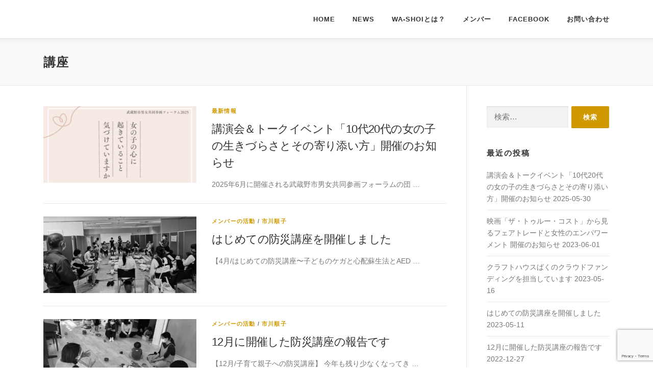

--- FILE ---
content_type: text/html; charset=UTF-8
request_url: https://wa-shoi.tokyo/tag/lecture/
body_size: 11812
content:
<!DOCTYPE html><html lang="ja"><head><meta charset="UTF-8"><meta name="viewport" content="width=device-width, initial-scale=1"><link rel="profile" href="http://gmpg.org/xfn/11"><link media="all" href="https://wa-shoi.tokyo/wp-content/cache/autoptimize/css/autoptimize_5a2f02348a15ba8f362b1a542035b028.css" rel="stylesheet"><link media="screen" href="https://wa-shoi.tokyo/wp-content/cache/autoptimize/css/A.autoptimize_00df71b5809d374b00ce03791ac8fac1.css.pagespeed.cf.zdkk0kVwMG.css" rel="stylesheet"><title>講座 | 作ろう！みんなのジモト Wa-shoiパートナーシップ</title><meta name='robots' content='max-image-preview:large'/><link rel='dns-prefetch' href='//www.googletagmanager.com'/><link rel="alternate" type="application/rss+xml" title="作ろう！みんなのジモト Wa-shoiパートナーシップ &raquo; フィード" href="https://wa-shoi.tokyo/feed/"/><link rel="alternate" type="application/rss+xml" title="作ろう！みんなのジモト Wa-shoiパートナーシップ &raquo; コメントフィード" href="https://wa-shoi.tokyo/comments/feed/"/><link rel="alternate" type="application/rss+xml" title="作ろう！みんなのジモト Wa-shoiパートナーシップ &raquo; 講座 タグのフィード" href="https://wa-shoi.tokyo/tag/lecture/feed/"/><link rel="canonical" href="https://wa-shoi.tokyo/tag/lecture/"><meta property="og:locale" content="ja_JP"><meta property="og:type" content="website"><meta property="og:image" content="https://wa-shoi.tokyo/wp-content/uploads/2018/02/cropped-d86e09e92c5350310cbf6f8c67c24f8a.png"><meta property="og:title" content="講座 | 作ろう！みんなのジモト Wa-shoiパートナーシップ"><meta property="og:url" content="https://wa-shoi.tokyo/tag/lecture/"><meta property="og:site_name" content="作ろう！みんなのジモト Wa-shoiパートナーシップ"><meta property="fb:app_id" content="2243668532572807"><meta name="twitter:card" content="summary_large_image"> <script type="text/javascript">window._wpemojiSettings={"baseUrl":"https:\/\/s.w.org\/images\/core\/emoji\/16.0.1\/72x72\/","ext":".png","svgUrl":"https:\/\/s.w.org\/images\/core\/emoji\/16.0.1\/svg\/","svgExt":".svg","source":{"concatemoji":"https:\/\/wa-shoi.tokyo\/wp-includes\/js\/wp-emoji-release.min.js"}};!function(s,n){var o,i,e;function c(e){try{var t={supportTests:e,timestamp:(new Date).valueOf()};sessionStorage.setItem(o,JSON.stringify(t))}catch(e){}}function p(e,t,n){e.clearRect(0,0,e.canvas.width,e.canvas.height),e.fillText(t,0,0);var t=new Uint32Array(e.getImageData(0,0,e.canvas.width,e.canvas.height).data),a=(e.clearRect(0,0,e.canvas.width,e.canvas.height),e.fillText(n,0,0),new Uint32Array(e.getImageData(0,0,e.canvas.width,e.canvas.height).data));return t.every(function(e,t){return e===a[t]})}function u(e,t){e.clearRect(0,0,e.canvas.width,e.canvas.height),e.fillText(t,0,0);for(var n=e.getImageData(16,16,1,1),a=0;a<n.data.length;a++)if(0!==n.data[a])return!1;return!0}function f(e,t,n,a){switch(t){case"flag":return n(e,"\ud83c\udff3\ufe0f\u200d\u26a7\ufe0f","\ud83c\udff3\ufe0f\u200b\u26a7\ufe0f")?!1:!n(e,"\ud83c\udde8\ud83c\uddf6","\ud83c\udde8\u200b\ud83c\uddf6")&&!n(e,"\ud83c\udff4\udb40\udc67\udb40\udc62\udb40\udc65\udb40\udc6e\udb40\udc67\udb40\udc7f","\ud83c\udff4\u200b\udb40\udc67\u200b\udb40\udc62\u200b\udb40\udc65\u200b\udb40\udc6e\u200b\udb40\udc67\u200b\udb40\udc7f");case"emoji":return!a(e,"\ud83e\udedf")}return!1}function g(e,t,n,a){var r="undefined"!=typeof WorkerGlobalScope&&self instanceof WorkerGlobalScope?new OffscreenCanvas(300,150):s.createElement("canvas"),o=r.getContext("2d",{willReadFrequently:!0}),i=(o.textBaseline="top",o.font="600 32px Arial",{});return e.forEach(function(e){i[e]=t(o,e,n,a)}),i}function t(e){var t=s.createElement("script");t.src=e,t.defer=!0,s.head.appendChild(t)}"undefined"!=typeof Promise&&(o="wpEmojiSettingsSupports",i=["flag","emoji"],n.supports={everything:!0,everythingExceptFlag:!0},e=new Promise(function(e){s.addEventListener("DOMContentLoaded",e,{once:!0})}),new Promise(function(t){var n=function(){try{var e=JSON.parse(sessionStorage.getItem(o));if("object"==typeof e&&"number"==typeof e.timestamp&&(new Date).valueOf()<e.timestamp+604800&&"object"==typeof e.supportTests)return e.supportTests}catch(e){}return null}();if(!n){if("undefined"!=typeof Worker&&"undefined"!=typeof OffscreenCanvas&&"undefined"!=typeof URL&&URL.createObjectURL&&"undefined"!=typeof Blob)try{var e="postMessage("+g.toString()+"("+[JSON.stringify(i),f.toString(),p.toString(),u.toString()].join(",")+"));",a=new Blob([e],{type:"text/javascript"}),r=new Worker(URL.createObjectURL(a),{name:"wpTestEmojiSupports"});return void(r.onmessage=function(e){c(n=e.data),r.terminate(),t(n)})}catch(e){}c(n=g(i,f,p,u))}t(n)}).then(function(e){for(var t in e)n.supports[t]=e[t],n.supports.everything=n.supports.everything&&n.supports[t],"flag"!==t&&(n.supports.everythingExceptFlag=n.supports.everythingExceptFlag&&n.supports[t]);n.supports.everythingExceptFlag=n.supports.everythingExceptFlag&&!n.supports.flag,n.DOMReady=!1,n.readyCallback=function(){n.DOMReady=!0}}).then(function(){return e}).then(function(){var e;n.supports.everything||(n.readyCallback(),(e=n.source||{}).concatemoji?t(e.concatemoji):e.wpemoji&&e.twemoji&&(t(e.twemoji),t(e.wpemoji)))}))}((window,document),window._wpemojiSettings);</script> <script type="text/javascript" src="https://wa-shoi.tokyo/wp-includes/js/jquery/jquery.min.js" id="jquery-core-js"></script>
<script type="text/javascript" src="https://www.googletagmanager.com/gtag/js?id=G-SLG7520620" id="google_gtagjs-js" async></script> <script type="text/javascript" id="google_gtagjs-js-after">window.dataLayer=window.dataLayer||[];function gtag(){dataLayer.push(arguments);}gtag("set","linker",{"domains":["wa-shoi.tokyo"]});gtag("js",new Date());gtag("set","developer_id.dZTNiMT",true);gtag("config","G-SLG7520620");</script> <link rel="https://api.w.org/" href="https://wa-shoi.tokyo/wp-json/"/><link rel="alternate" title="JSON" type="application/json" href="https://wa-shoi.tokyo/wp-json/wp/v2/tags/36"/><link rel="EditURI" type="application/rsd+xml" title="RSD" href="https://wa-shoi.tokyo/xmlrpc.php?rsd"/><meta name="generator" content="WordPress 6.8.3"/><meta name="generator" content="Site Kit by Google 1.165.0"/><link rel="icon" href="https://wa-shoi.tokyo/wp-content/uploads/2018/02/cropped-d86e09e92c5350310cbf6f8c67c24f8a-32x32.png" sizes="32x32"/><link rel="icon" href="https://wa-shoi.tokyo/wp-content/uploads/2018/02/cropped-d86e09e92c5350310cbf6f8c67c24f8a-192x192.png" sizes="192x192"/><link rel="apple-touch-icon" href="https://wa-shoi.tokyo/wp-content/uploads/2018/02/cropped-d86e09e92c5350310cbf6f8c67c24f8a-180x180.png"/><meta name="msapplication-TileImage" content="https://wa-shoi.tokyo/wp-content/uploads/2018/02/cropped-d86e09e92c5350310cbf6f8c67c24f8a-270x270.png"/></head><body class="archive tag tag-lecture tag-36 wp-theme-onepress"><div id="page" class="hfeed site"> <a class="skip-link screen-reader-text" href="#content">コンテンツへスキップ</a><div id="header-section" class="h-on-top no-transparent"><header id="masthead" class="site-header header-contained is-sticky no-scroll no-t h-on-top" role="banner"><div class="container"><div class="site-branding"><div class="site-brand-inner no-logo-img no-desc"></div></div><div class="header-right-wrapper"> <a href="#0" id="nav-toggle">メニュー<span></span></a><nav id="site-navigation" class="main-navigation" role="navigation"><ul class="onepress-menu"><li id="menu-item-427" class="menu-item menu-item-type-post_type menu-item-object-page menu-item-home menu-item-427"><a href="https://wa-shoi.tokyo/">HOME</a></li><li id="menu-item-428" class="menu-item menu-item-type-post_type menu-item-object-page current_page_parent menu-item-has-children menu-item-428"><a href="https://wa-shoi.tokyo/news/">NEWS</a><ul class="sub-menu"><li id="menu-item-472" class="menu-item menu-item-type-taxonomy menu-item-object-category menu-item-472"><a href="https://wa-shoi.tokyo/category/news/">最新情報</a></li><li id="menu-item-473" class="menu-item menu-item-type-taxonomy menu-item-object-category menu-item-473"><a href="https://wa-shoi.tokyo/category/report/">活動報告</a></li><li id="menu-item-468" class="menu-item menu-item-type-taxonomy menu-item-object-category menu-item-has-children menu-item-468"><a href="https://wa-shoi.tokyo/category/member/">メンバーの活動</a><ul class="sub-menu"><li id="menu-item-471" class="menu-item menu-item-type-taxonomy menu-item-object-category menu-item-471"><a href="https://wa-shoi.tokyo/category/member/junko/">市川順子</a></li><li id="menu-item-469" class="menu-item menu-item-type-taxonomy menu-item-object-category menu-item-469"><a href="https://wa-shoi.tokyo/category/member/kuu/">宮坂州代（Kuu）</a></li><li id="menu-item-470" class="menu-item menu-item-type-taxonomy menu-item-object-category menu-item-470"><a href="https://wa-shoi.tokyo/category/member/naoko/">山田奈緒子</a></li><li id="menu-item-847" class="menu-item menu-item-type-taxonomy menu-item-object-category menu-item-847"><a href="https://wa-shoi.tokyo/category/member/hinako/">森野日菜子（パートナースタッフ）</a></li><li id="menu-item-2218" class="menu-item menu-item-type-taxonomy menu-item-object-category menu-item-2218"><a href="https://wa-shoi.tokyo/category/member/yoriko/">奥野依理子（パートナースタッフ）</a></li></ul></li></ul></li><li id="menu-item-439" class="menu-item menu-item-type-custom menu-item-object-custom menu-item-home menu-item-439"><a href="https://wa-shoi.tokyo/#about">Wa-shoiとは？</a></li><li id="menu-item-438" class="menu-item menu-item-type-custom menu-item-object-custom menu-item-home menu-item-has-children menu-item-438"><a href="https://wa-shoi.tokyo/#member">メンバー</a><ul class="sub-menu"><li id="menu-item-556" class="menu-item menu-item-type-post_type menu-item-object-page menu-item-556"><a href="https://wa-shoi.tokyo/junko-ichikawa/">市川 順子</a></li><li id="menu-item-557" class="menu-item menu-item-type-post_type menu-item-object-page menu-item-557"><a href="https://wa-shoi.tokyo/kuniyo-miyasaka/">宮坂 州代</a></li><li id="menu-item-558" class="menu-item menu-item-type-post_type menu-item-object-page menu-item-558"><a href="https://wa-shoi.tokyo/naoko-yamada/">山田 奈緒子</a></li><li id="menu-item-2237" class="menu-item menu-item-type-post_type menu-item-object-page menu-item-2237"><a href="https://wa-shoi.tokyo/partner-staff/">森野日菜子・奥野依理子（パートナースタッフ）</a></li></ul></li><li id="menu-item-565" class="menu-item menu-item-type-custom menu-item-object-custom menu-item-565"><a href="https://www.facebook.com/washoiwashoi55/">Facebook</a></li><li id="menu-item-429" class="menu-item menu-item-type-post_type menu-item-object-page menu-item-429"><a href="https://wa-shoi.tokyo/contact/">お問い合わせ</a></li></ul></nav></div></div></header></div><div id="content" class="site-content"><div class="page-header"><div class="container"><h1 class="page-title">講座</h1></div></div><div id="content-inside" class="container right-sidebar"><div id="primary" class="content-area"><main id="main" class="site-main" role="main"><article id="post-2859" class="list-article clearfix post-2859 post type-post status-publish format-standard has-post-thumbnail hentry category-news tag-wa-shoi tag-event tag-musashino tag-lecture"><div class="list-article-thumb"> <a href="https://wa-shoi.tokyo/forum2025/"> <noscript><img width="300" height="150" src="https://wa-shoi.tokyo/wp-content/uploads/2025/05/forum2025cover-300x150.jpg" class="attachment-onepress-blog-small size-onepress-blog-small wp-post-image" alt="" decoding="async" srcset="https://wa-shoi.tokyo/wp-content/uploads/2025/05/forum2025cover-300x150.jpg 300w, https://wa-shoi.tokyo/wp-content/uploads/2025/05/forum2025cover.jpg 600w" sizes="(max-width: 300px) 100vw, 300px"/></noscript><img width="300" height="150" src='data:image/svg+xml,%3Csvg%20xmlns=%22http://www.w3.org/2000/svg%22%20viewBox=%220%200%20300%20150%22%3E%3C/svg%3E' data-src="https://wa-shoi.tokyo/wp-content/uploads/2025/05/forum2025cover-300x150.jpg" class="lazyload attachment-onepress-blog-small size-onepress-blog-small wp-post-image" alt="" decoding="async" data-srcset="https://wa-shoi.tokyo/wp-content/uploads/2025/05/forum2025cover-300x150.jpg 300w, https://wa-shoi.tokyo/wp-content/uploads/2025/05/forum2025cover.jpg 600w" data-sizes="(max-width: 300px) 100vw, 300px"/> </a></div><div class="list-article-content"><div class="list-article-meta"> <a href="https://wa-shoi.tokyo/category/news/" rel="category tag">最新情報</a></div><header class="entry-header"><h2 class="entry-title"><a href="https://wa-shoi.tokyo/forum2025/" rel="bookmark">講演会＆トークイベント「10代20代の女の子の生きづらさとその寄り添い方」開催のお知らせ</a></h2></header><div class="entry-excerpt"><p>2025年6月に開催される武蔵野市男女共同参画フォーラムの団 &#8230;</p></div></div></article><article id="post-2799" class="list-article clearfix post-2799 post type-post status-publish format-standard has-post-thumbnail hentry category-member category-junko tag-musashino tag-lecture tag-disaster-prevention"><div class="list-article-thumb"> <a href="https://wa-shoi.tokyo/bousai-hajimete-202304/"> <noscript><img width="300" height="150" src="https://wa-shoi.tokyo/wp-content/uploads/2023/05/346054011_1402894543819725_8418988304955216788_n-300x150.jpg" class="attachment-onepress-blog-small size-onepress-blog-small wp-post-image" alt="" decoding="async"/></noscript><img width="300" height="150" src='data:image/svg+xml,%3Csvg%20xmlns=%22http://www.w3.org/2000/svg%22%20viewBox=%220%200%20300%20150%22%3E%3C/svg%3E' data-src="https://wa-shoi.tokyo/wp-content/uploads/2023/05/346054011_1402894543819725_8418988304955216788_n-300x150.jpg" class="lazyload attachment-onepress-blog-small size-onepress-blog-small wp-post-image" alt="" decoding="async"/> </a></div><div class="list-article-content"><div class="list-article-meta"> <a href="https://wa-shoi.tokyo/category/member/" rel="category tag">メンバーの活動</a> / <a href="https://wa-shoi.tokyo/category/member/junko/" rel="category tag">市川順子</a></div><header class="entry-header"><h2 class="entry-title"><a href="https://wa-shoi.tokyo/bousai-hajimete-202304/" rel="bookmark">はじめての防災講座を開催しました</a></h2></header><div class="entry-excerpt"><p>【4月/はじめての防災講座〜子どものケガと心配蘇生法とAED &#8230;</p></div></div></article><article id="post-2795" class="list-article clearfix post-2795 post type-post status-publish format-standard has-post-thumbnail hentry category-member category-junko tag-musashino tag-lecture tag-disaster-prevention"><div class="list-article-thumb"> <a href="https://wa-shoi.tokyo/bousai-202212/"> <noscript><img width="300" height="150" src="https://wa-shoi.tokyo/wp-content/uploads/2023/05/322468849_915892123111294_1083834419025176021_n-300x150.jpg" class="attachment-onepress-blog-small size-onepress-blog-small wp-post-image" alt="" decoding="async"/></noscript><img width="300" height="150" src='data:image/svg+xml,%3Csvg%20xmlns=%22http://www.w3.org/2000/svg%22%20viewBox=%220%200%20300%20150%22%3E%3C/svg%3E' data-src="https://wa-shoi.tokyo/wp-content/uploads/2023/05/322468849_915892123111294_1083834419025176021_n-300x150.jpg" class="lazyload attachment-onepress-blog-small size-onepress-blog-small wp-post-image" alt="" decoding="async"/> </a></div><div class="list-article-content"><div class="list-article-meta"> <a href="https://wa-shoi.tokyo/category/member/" rel="category tag">メンバーの活動</a> / <a href="https://wa-shoi.tokyo/category/member/junko/" rel="category tag">市川順子</a></div><header class="entry-header"><h2 class="entry-title"><a href="https://wa-shoi.tokyo/bousai-202212/" rel="bookmark">12月に開催した防災講座の報告です</a></h2></header><div class="entry-excerpt"><p>【12月/子育て親子への防災講座】 今年も残り少なくなってき &#8230;</p></div></div></article><article id="post-2752" class="list-article clearfix post-2752 post type-post status-publish format-standard has-post-thumbnail hentry category-report tag-wa-shoi tag-event tag-media tag-tama tag-women tag-kosodate tag-tokyo tag-musashisakai tag-musashino tag-lecture tag-disaster-prevention"><div class="list-article-thumb"> <a href="https://wa-shoi.tokyo/bousai-gender-2022-report/"> <noscript><img width="300" height="150" src="https://wa-shoi.tokyo/wp-content/uploads/2022/07/eb975565421f3f7b7e150ca71da6349d-300x150.jpg" class="attachment-onepress-blog-small size-onepress-blog-small wp-post-image" alt="" decoding="async"/></noscript><img width="300" height="150" src='data:image/svg+xml,%3Csvg%20xmlns=%22http://www.w3.org/2000/svg%22%20viewBox=%220%200%20300%20150%22%3E%3C/svg%3E' data-src="https://wa-shoi.tokyo/wp-content/uploads/2022/07/eb975565421f3f7b7e150ca71da6349d-300x150.jpg" class="lazyload attachment-onepress-blog-small size-onepress-blog-small wp-post-image" alt="" decoding="async"/> </a></div><div class="list-article-content"><div class="list-article-meta"> <a href="https://wa-shoi.tokyo/category/report/" rel="category tag">活動報告</a></div><header class="entry-header"><h2 class="entry-title"><a href="https://wa-shoi.tokyo/bousai-gender-2022-report/" rel="bookmark">令和時代の地域アクション 地域防災×ジェンダー×教育 を開催しました</a></h2></header><div class="entry-excerpt"><p>武蔵野市男女共同参画フォーラムの公募イベントとしてWa-sh &#8230;</p></div></div></article><article id="post-2757" class="list-article clearfix post-2757 post type-post status-publish format-standard has-post-thumbnail hentry category-member category-junko tag-tama tag-kosodate tag-tokyo tag-musashino tag-lecture tag-disaster-prevention"><div class="list-article-thumb"> <a href="https://wa-shoi.tokyo/bousai-hajimete-2022/"> <noscript><img width="300" height="150" src="https://wa-shoi.tokyo/wp-content/uploads/2022/07/289150919_5076840235727831_2734311283372333231_n-300x150.jpg" class="attachment-onepress-blog-small size-onepress-blog-small wp-post-image" alt="" decoding="async"/></noscript><img width="300" height="150" src='data:image/svg+xml,%3Csvg%20xmlns=%22http://www.w3.org/2000/svg%22%20viewBox=%220%200%20300%20150%22%3E%3C/svg%3E' data-src="https://wa-shoi.tokyo/wp-content/uploads/2022/07/289150919_5076840235727831_2734311283372333231_n-300x150.jpg" class="lazyload attachment-onepress-blog-small size-onepress-blog-small wp-post-image" alt="" decoding="async"/> </a></div><div class="list-article-content"><div class="list-article-meta"> <a href="https://wa-shoi.tokyo/category/member/" rel="category tag">メンバーの活動</a> / <a href="https://wa-shoi.tokyo/category/member/junko/" rel="category tag">市川順子</a></div><header class="entry-header"><h2 class="entry-title"><a href="https://wa-shoi.tokyo/bousai-hajimete-2022/" rel="bookmark">はじめての防災講座を開催しています</a></h2></header><div class="entry-excerpt"><p>子育てひろばみずきっこのはじめての防災講座で、6月8日(水) &#8230;</p></div></div></article><article id="post-2711" class="list-article clearfix post-2711 post type-post status-publish format-standard has-post-thumbnail hentry category-news tag-wa-shoi tag-tama tag-women tag-tokyo tag-musashino tag-lecture tag-disaster-prevention"><div class="list-article-thumb"> <a href="https://wa-shoi.tokyo/bousai-gender-2022/"> <noscript><img width="300" height="150" src="https://wa-shoi.tokyo/wp-content/uploads/2022/05/reiwajidai2022_flyer-300x150.png" class="attachment-onepress-blog-small size-onepress-blog-small wp-post-image" alt="" decoding="async"/></noscript><img width="300" height="150" src='data:image/svg+xml,%3Csvg%20xmlns=%22http://www.w3.org/2000/svg%22%20viewBox=%220%200%20300%20150%22%3E%3C/svg%3E' data-src="https://wa-shoi.tokyo/wp-content/uploads/2022/05/reiwajidai2022_flyer-300x150.png" class="lazyload attachment-onepress-blog-small size-onepress-blog-small wp-post-image" alt="" decoding="async"/> </a></div><div class="list-article-content"><div class="list-article-meta"> <a href="https://wa-shoi.tokyo/category/news/" rel="category tag">最新情報</a></div><header class="entry-header"><h2 class="entry-title"><a href="https://wa-shoi.tokyo/bousai-gender-2022/" rel="bookmark">令和時代の地域アクション 地域防災×ジェンダー×教育 を開催します</a></h2></header><div class="entry-excerpt"><p>武蔵野市主催の男女共同参画フォーラム2022が、今年も6月2 &#8230;</p></div></div></article><article id="post-2701" class="list-article clearfix post-2701 post type-post status-publish format-standard has-post-thumbnail hentry category-member category-junko tag-workshop tag-musashino tag-lecture tag-disaster-prevention"><div class="list-article-thumb"> <a href="https://wa-shoi.tokyo/bousai-202204/"> <noscript><img width="300" height="150" src="https://wa-shoi.tokyo/wp-content/uploads/2022/05/279459899_4931566716921851_6713328796727634787_n-300x150.jpg" class="attachment-onepress-blog-small size-onepress-blog-small wp-post-image" alt="" decoding="async"/></noscript><img width="300" height="150" src='data:image/svg+xml,%3Csvg%20xmlns=%22http://www.w3.org/2000/svg%22%20viewBox=%220%200%20300%20150%22%3E%3C/svg%3E' data-src="https://wa-shoi.tokyo/wp-content/uploads/2022/05/279459899_4931566716921851_6713328796727634787_n-300x150.jpg" class="lazyload attachment-onepress-blog-small size-onepress-blog-small wp-post-image" alt="" decoding="async"/> </a></div><div class="list-article-content"><div class="list-article-meta"> <a href="https://wa-shoi.tokyo/category/member/" rel="category tag">メンバーの活動</a> / <a href="https://wa-shoi.tokyo/category/member/junko/" rel="category tag">市川順子</a></div><header class="entry-header"><h2 class="entry-title"><a href="https://wa-shoi.tokyo/bousai-202204/" rel="bookmark">防災で持続可能なまちづくり〜子育て世代への防災講座〜</a></h2></header><div class="entry-excerpt"><p>4月20日(水)武蔵野消防署にてはじめての防災講座 [特別編 &#8230;</p></div></div></article><article id="post-2677" class="list-article clearfix post-2677 post type-post status-publish format-standard has-post-thumbnail hentry category-member category-junko tag-musashino tag-lecture"><div class="list-article-thumb"> <a href="https://wa-shoi.tokyo/seikei-lecture-2021/"> <noscript><img width="150" height="150" src="https://wa-shoi.tokyo/wp-content/uploads/2018/02/cropped-d86e09e92c5350310cbf6f8c67c24f8a.png" class="attachment-onepress-blog-small size-onepress-blog-small wp-post-image" alt="" decoding="async" srcset="https://wa-shoi.tokyo/wp-content/uploads/2018/02/cropped-d86e09e92c5350310cbf6f8c67c24f8a.png 512w, https://wa-shoi.tokyo/wp-content/uploads/2018/02/cropped-d86e09e92c5350310cbf6f8c67c24f8a-150x150.png 150w, https://wa-shoi.tokyo/wp-content/uploads/2018/02/cropped-d86e09e92c5350310cbf6f8c67c24f8a-300x300.png 300w, https://wa-shoi.tokyo/wp-content/uploads/2018/02/cropped-d86e09e92c5350310cbf6f8c67c24f8a-100x100.png 100w, https://wa-shoi.tokyo/wp-content/uploads/2018/02/cropped-d86e09e92c5350310cbf6f8c67c24f8a-270x270.png 270w, https://wa-shoi.tokyo/wp-content/uploads/2018/02/cropped-d86e09e92c5350310cbf6f8c67c24f8a-192x192.png 192w, https://wa-shoi.tokyo/wp-content/uploads/2018/02/cropped-d86e09e92c5350310cbf6f8c67c24f8a-180x180.png 180w, https://wa-shoi.tokyo/wp-content/uploads/2018/02/cropped-d86e09e92c5350310cbf6f8c67c24f8a-32x32.png 32w" sizes="(max-width: 150px) 100vw, 150px"/></noscript><img width="150" height="150" src='data:image/svg+xml,%3Csvg%20xmlns=%22http://www.w3.org/2000/svg%22%20viewBox=%220%200%20150%20150%22%3E%3C/svg%3E' data-src="https://wa-shoi.tokyo/wp-content/uploads/2018/02/cropped-d86e09e92c5350310cbf6f8c67c24f8a.png" class="lazyload attachment-onepress-blog-small size-onepress-blog-small wp-post-image" alt="" decoding="async" data-srcset="https://wa-shoi.tokyo/wp-content/uploads/2018/02/cropped-d86e09e92c5350310cbf6f8c67c24f8a.png 512w, https://wa-shoi.tokyo/wp-content/uploads/2018/02/cropped-d86e09e92c5350310cbf6f8c67c24f8a-150x150.png 150w, https://wa-shoi.tokyo/wp-content/uploads/2018/02/cropped-d86e09e92c5350310cbf6f8c67c24f8a-300x300.png 300w, https://wa-shoi.tokyo/wp-content/uploads/2018/02/cropped-d86e09e92c5350310cbf6f8c67c24f8a-100x100.png 100w, https://wa-shoi.tokyo/wp-content/uploads/2018/02/cropped-d86e09e92c5350310cbf6f8c67c24f8a-270x270.png 270w, https://wa-shoi.tokyo/wp-content/uploads/2018/02/cropped-d86e09e92c5350310cbf6f8c67c24f8a-192x192.png 192w, https://wa-shoi.tokyo/wp-content/uploads/2018/02/cropped-d86e09e92c5350310cbf6f8c67c24f8a-180x180.png 180w, https://wa-shoi.tokyo/wp-content/uploads/2018/02/cropped-d86e09e92c5350310cbf6f8c67c24f8a-32x32.png 32w" data-sizes="(max-width: 150px) 100vw, 150px"/> </a></div><div class="list-article-content"><div class="list-article-meta"> <a href="https://wa-shoi.tokyo/category/member/" rel="category tag">メンバーの活動</a> / <a href="https://wa-shoi.tokyo/category/member/junko/" rel="category tag">市川順子</a></div><header class="entry-header"><h2 class="entry-title"><a href="https://wa-shoi.tokyo/seikei-lecture-2021/" rel="bookmark">成蹊大学の「武蔵野地域研究」で講義しました</a></h2></header><div class="entry-excerpt"><p>2021年10月13日、市川が成蹊大学の地域研究の授業で、「 &#8230;</p></div></div></article><article id="post-2656" class="list-article clearfix post-2656 post type-post status-publish format-standard has-post-thumbnail hentry category-member category-junko tag-tama tag-tokyo tag-musashino tag-lecture"><div class="list-article-thumb"> <a href="https://wa-shoi.tokyo/unconscious-bias-2021/"> <noscript><img width="300" height="150" src="https://wa-shoi.tokyo/wp-content/uploads/2021/09/241535331_4208636235881573_7422996188945032107_n-300x150.jpg" class="attachment-onepress-blog-small size-onepress-blog-small wp-post-image" alt="" decoding="async"/></noscript><img width="300" height="150" src='data:image/svg+xml,%3Csvg%20xmlns=%22http://www.w3.org/2000/svg%22%20viewBox=%220%200%20300%20150%22%3E%3C/svg%3E' data-src="https://wa-shoi.tokyo/wp-content/uploads/2021/09/241535331_4208636235881573_7422996188945032107_n-300x150.jpg" class="lazyload attachment-onepress-blog-small size-onepress-blog-small wp-post-image" alt="" decoding="async"/> </a></div><div class="list-article-content"><div class="list-article-meta"> <a href="https://wa-shoi.tokyo/category/member/" rel="category tag">メンバーの活動</a> / <a href="https://wa-shoi.tokyo/category/member/junko/" rel="category tag">市川順子</a></div><header class="entry-header"><h2 class="entry-title"><a href="https://wa-shoi.tokyo/unconscious-bias-2021/" rel="bookmark">アンコンシャスバイアスについての講演を企画しました</a></h2></header><div class="entry-excerpt"><p>【アンコンシャスバイアス 9/11基調A講演開催！！】 本日 &#8230;</p></div></div></article><article id="post-2650" class="list-article clearfix post-2650 post type-post status-publish format-standard has-post-thumbnail hentry category-member category-junko tag-tama tag-tokyo tag-musashino tag-lecture tag-disaster-prevention"><div class="list-article-thumb"> <a href="https://wa-shoi.tokyo/musashino-today-2021/"> <noscript><img width="300" height="150" src="https://wa-shoi.tokyo/wp-content/uploads/2021/09/240786880_4167459686665895_1457683549081873440_n-300x150.jpg" class="attachment-onepress-blog-small size-onepress-blog-small wp-post-image" alt="" decoding="async"/></noscript><img width="300" height="150" src='data:image/svg+xml,%3Csvg%20xmlns=%22http://www.w3.org/2000/svg%22%20viewBox=%220%200%20300%20150%22%3E%3C/svg%3E' data-src="https://wa-shoi.tokyo/wp-content/uploads/2021/09/240786880_4167459686665895_1457683549081873440_n-300x150.jpg" class="lazyload attachment-onepress-blog-small size-onepress-blog-small wp-post-image" alt="" decoding="async"/> </a></div><div class="list-article-content"><div class="list-article-meta"> <a href="https://wa-shoi.tokyo/category/member/" rel="category tag">メンバーの活動</a> / <a href="https://wa-shoi.tokyo/category/member/junko/" rel="category tag">市川順子</a></div><header class="entry-header"><h2 class="entry-title"><a href="https://wa-shoi.tokyo/musashino-today-2021/" rel="bookmark">ラジオ放送で子育て防災について話しました</a></h2></header><div class="entry-excerpt"><p>【9/1は防災の日】防災週間の8/30(月)、むさしのFM( &#8230;</p></div></div></article><nav class="navigation posts-navigation" aria-label="投稿"><h2 class="screen-reader-text">投稿ナビゲーション</h2><div class="nav-links"><div class="nav-previous"><a href="https://wa-shoi.tokyo/tag/lecture/page/2/">過去の投稿</a></div></div></nav></main></div><div id="secondary" class="widget-area sidebar" role="complementary"><aside id="search-2" class="widget widget_search"><form role="search" method="get" class="search-form" action="https://wa-shoi.tokyo/"> <label> <span class="screen-reader-text">検索:</span> <input type="search" class="search-field" placeholder="検索&hellip;" value="" name="s"/> </label> <input type="submit" class="search-submit" value="検索"/></form></aside><aside id="recent-posts-2" class="widget widget_recent_entries"><h2 class="widget-title">最近の投稿</h2><ul><li> <a href="https://wa-shoi.tokyo/forum2025/">講演会＆トークイベント「10代20代の女の子の生きづらさとその寄り添い方」開催のお知らせ</a> <span class="post-date">2025-05-30</span></li><li> <a href="https://wa-shoi.tokyo/thetruecost/">映画「ザ・トゥルー・コスト」から見るフェアトレードと女性のエンパワーメント 開催のお知らせ</a> <span class="post-date">2023-06-01</span></li><li> <a href="https://wa-shoi.tokyo/vac-crowdfunding/">クラフトハウスばくのクラウドファンディングを担当しています</a> <span class="post-date">2023-05-16</span></li><li> <a href="https://wa-shoi.tokyo/bousai-hajimete-202304/">はじめての防災講座を開催しました</a> <span class="post-date">2023-05-11</span></li><li> <a href="https://wa-shoi.tokyo/bousai-202212/">12月に開催した防災講座の報告です</a> <span class="post-date">2022-12-27</span></li></ul></aside><aside id="categories-2" class="widget widget_categories"><h2 class="widget-title">カテゴリー</h2><form action="https://wa-shoi.tokyo" method="get"><label class="screen-reader-text" for="cat">カテゴリー</label><select name='cat' id='cat' class='postform'><option value='-1'>カテゴリーを選択</option><option class="level-0" value="25">メンバーの活動</option><option class="level-1" value="44">&nbsp;&nbsp;&nbsp;奥野依理子</option><option class="level-1" value="27">&nbsp;&nbsp;&nbsp;宮坂州代（Kuu）</option><option class="level-1" value="28">&nbsp;&nbsp;&nbsp;山田奈緒子</option><option class="level-1" value="26">&nbsp;&nbsp;&nbsp;市川順子</option><option class="level-1" value="43">&nbsp;&nbsp;&nbsp;森野日菜子</option><option class="level-0" value="2">最新情報</option><option class="level-0" value="19">活動報告</option> </select></form><script type="text/javascript">(function(){var dropdown=document.getElementById("cat");function onCatChange(){if(dropdown.options[dropdown.selectedIndex].value>0){dropdown.parentNode.submit();}}dropdown.onchange=onCatChange;})();</script> </aside><aside id="tag_cloud-2" class="widget widget_tag_cloud"><h2 class="widget-title">キーワード</h2><div class="tagcloud"><a href="https://wa-shoi.tokyo/tag/kuu-musiclive/" class="tag-cloud-link tag-link-38 tag-link-position-1" style="font-size: 15.177215189873pt;" aria-label="Kuu音楽ライブ (12個の項目)">Kuu音楽ライブ</a> <a href="https://wa-shoi.tokyo/tag/wa-shoi/" class="tag-cloud-link tag-link-3 tag-link-position-2" style="font-size: 19.696202531646pt;" aria-label="Wa-shoi (41個の項目)">Wa-shoi</a> <a href="https://wa-shoi.tokyo/tag/art/" class="tag-cloud-link tag-link-34 tag-link-position-3" style="font-size: 10.658227848101pt;" aria-label="アート (3個の項目)">アート</a> <a href="https://wa-shoi.tokyo/tag/event/" class="tag-cloud-link tag-link-13 tag-link-position-4" style="font-size: 19.253164556962pt;" aria-label="イベント (36個の項目)">イベント</a> <a href="https://wa-shoi.tokyo/tag/symposium/" class="tag-cloud-link tag-link-23 tag-link-position-5" style="font-size: 15.79746835443pt;" aria-label="シンポジウム (14個の項目)">シンポジウム</a> <a href="https://wa-shoi.tokyo/tag/fairtrade/" class="tag-cloud-link tag-link-22 tag-link-position-6" style="font-size: 16.240506329114pt;" aria-label="フェアトレード (16個の項目)">フェアトレード</a> <a href="https://wa-shoi.tokyo/tag/marche/" class="tag-cloud-link tag-link-17 tag-link-position-7" style="font-size: 14.556962025316pt;" aria-label="マルシェ (10個の項目)">マルシェ</a> <a href="https://wa-shoi.tokyo/tag/media/" class="tag-cloud-link tag-link-42 tag-link-position-8" style="font-size: 12.253164556962pt;" aria-label="メディア掲載 (5個の項目)">メディア掲載</a> <a href="https://wa-shoi.tokyo/tag/workshop/" class="tag-cloud-link tag-link-20 tag-link-position-9" style="font-size: 16.860759493671pt;" aria-label="ワークショップ (19個の項目)">ワークショップ</a> <a href="https://wa-shoi.tokyo/tag/mitaka/" class="tag-cloud-link tag-link-9 tag-link-position-10" style="font-size: 8pt;" aria-label="三鷹 (1個の項目)">三鷹</a> <a href="https://wa-shoi.tokyo/tag/kameyama/" class="tag-cloud-link tag-link-21 tag-link-position-11" style="font-size: 13.759493670886pt;" aria-label="亀山 (8個の項目)">亀山</a> <a href="https://wa-shoi.tokyo/tag/photo/" class="tag-cloud-link tag-link-41 tag-link-position-12" style="font-size: 14.911392405063pt;" aria-label="写真撮影（山田） (11個の項目)">写真撮影（山田）</a> <a href="https://wa-shoi.tokyo/tag/kichijoji/" class="tag-cloud-link tag-link-8 tag-link-position-13" style="font-size: 14.20253164557pt;" aria-label="吉祥寺 (9個の項目)">吉祥寺</a> <a href="https://wa-shoi.tokyo/tag/kokubunji/" class="tag-cloud-link tag-link-39 tag-link-position-14" style="font-size: 8pt;" aria-label="国分寺 (1個の項目)">国分寺</a> <a href="https://wa-shoi.tokyo/tag/international/" class="tag-cloud-link tag-link-16 tag-link-position-15" style="font-size: 10.658227848101pt;" aria-label="国際交流 (3個の項目)">国際交流</a> <a href="https://wa-shoi.tokyo/tag/%e5%a4%9a%e6%91%a9/" class="tag-cloud-link tag-link-45 tag-link-position-16" style="font-size: 8pt;" aria-label="多摩 (1個の項目)">多摩</a> <a href="https://wa-shoi.tokyo/tag/tama/" class="tag-cloud-link tag-link-11 tag-link-position-17" style="font-size: 20.139240506329pt;" aria-label="多摩地域 (46個の項目)">多摩地域</a> <a href="https://wa-shoi.tokyo/tag/women/" class="tag-cloud-link tag-link-15 tag-link-position-18" style="font-size: 14.911392405063pt;" aria-label="女性活躍 (11個の項目)">女性活躍</a> <a href="https://wa-shoi.tokyo/tag/kosodate/" class="tag-cloud-link tag-link-14 tag-link-position-19" style="font-size: 15.53164556962pt;" aria-label="子育て (13個の項目)">子育て</a> <a href="https://wa-shoi.tokyo/tag/kodaira/" class="tag-cloud-link tag-link-31 tag-link-position-20" style="font-size: 11.544303797468pt;" aria-label="小平 (4個の項目)">小平</a> <a href="https://wa-shoi.tokyo/tag/koganei/" class="tag-cloud-link tag-link-40 tag-link-position-21" style="font-size: 8pt;" aria-label="小金井 (1個の項目)">小金井</a> <a href="https://wa-shoi.tokyo/tag/tokyo/" class="tag-cloud-link tag-link-12 tag-link-position-22" style="font-size: 20.316455696203pt;" aria-label="東京 (48個の項目)">東京</a> <a href="https://wa-shoi.tokyo/tag/higashiyamato/" class="tag-cloud-link tag-link-32 tag-link-position-23" style="font-size: 12.873417721519pt;" aria-label="東大和市 (6個の項目)">東大和市</a> <a href="https://wa-shoi.tokyo/tag/musashisakai/" class="tag-cloud-link tag-link-10 tag-link-position-24" style="font-size: 16.240506329114pt;" aria-label="武蔵境 (16個の項目)">武蔵境</a> <a href="https://wa-shoi.tokyo/tag/musashino/" class="tag-cloud-link tag-link-7 tag-link-position-25" style="font-size: 22pt;" aria-label="武蔵野市 (74個の項目)">武蔵野市</a> <a href="https://wa-shoi.tokyo/tag/tachikawa/" class="tag-cloud-link tag-link-35 tag-link-position-26" style="font-size: 9.5949367088608pt;" aria-label="立川 (2個の項目)">立川</a> <a href="https://wa-shoi.tokyo/tag/nature/" class="tag-cloud-link tag-link-33 tag-link-position-27" style="font-size: 9.5949367088608pt;" aria-label="自然 (2個の項目)">自然</a> <a href="https://wa-shoi.tokyo/tag/lecture/" class="tag-cloud-link tag-link-36 tag-link-position-28" style="font-size: 18.898734177215pt;" aria-label="講座 (33個の項目)">講座</a> <a href="https://wa-shoi.tokyo/tag/disaster-prevention/" class="tag-cloud-link tag-link-18 tag-link-position-29" style="font-size: 17.569620253165pt;" aria-label="防災 (23個の項目)">防災</a></div></aside></div></div></div><footer id="colophon" class="site-footer" role="contentinfo"><div id="footer-widgets" class="footer-widgets section-padding "><div class="container"><div class="row"><div id="footer-1" class="col-md-6 col-sm-12 footer-column widget-area sidebar" role="complementary"><aside id="custom_html-4" class="widget_text footer-widget widget widget_custom_html"><h2 class="widget-title">Facebook</h2><div class="textwidget custom-html-widget"><div id="fb-root"></div> <script>(function(d,s,id){var js,fjs=d.getElementsByTagName(s)[0];if(d.getElementById(id))return;js=d.createElement(s);js.id=id;js.src='https://connect.facebook.net/ja_JP/sdk.js#xfbml=1&autoLogAppEvents=1&version=v2.12&appId=877187795793163';fjs.parentNode.insertBefore(js,fjs);}(document,'script','facebook-jssdk'));</script> <div class="fb-page" data-href="https://www.facebook.com/washoiwashoi55/" data-tabs="timeline, events" data-small-header="false" data-adapt-container-width="true" data-hide-cover="false" data-show-facepile="true"><blockquote cite="https://www.facebook.com/washoiwashoi55/" class="fb-xfbml-parse-ignore"><a href="https://www.facebook.com/washoiwashoi55/">Wa-shoi パートナーシップ</a></blockquote></div></div></aside></div><div id="footer-2" class="col-md-6 col-sm-12 footer-column widget-area sidebar" role="complementary"><aside id="search-3" class="footer-widget widget widget_search"><h2 class="widget-title">ページ内検索</h2><form role="search" method="get" class="search-form" action="https://wa-shoi.tokyo/"> <label> <span class="screen-reader-text">検索:</span> <input type="search" class="search-field" placeholder="検索&hellip;" value="" name="s"/> </label> <input type="submit" class="search-submit" value="検索"/></form></aside><aside id="nav_menu-3" class="footer-widget widget widget_nav_menu"><h2 class="widget-title">メニュー</h2><div class="menu-%e3%83%95%e3%83%83%e3%82%bf%e3%83%bc%e3%83%a1%e3%83%8b%e3%83%a5%e3%83%bc-container"><ul id="menu-%e3%83%95%e3%83%83%e3%82%bf%e3%83%bc%e3%83%a1%e3%83%8b%e3%83%a5%e3%83%bc" class="menu"><li id="menu-item-458" class="menu-item menu-item-type-post_type menu-item-object-page menu-item-home menu-item-458"><a href="https://wa-shoi.tokyo/">HOME</a></li><li id="menu-item-459" class="menu-item menu-item-type-post_type menu-item-object-page current_page_parent menu-item-has-children menu-item-459"><a href="https://wa-shoi.tokyo/news/">NEWS</a><ul class="sub-menu"><li id="menu-item-463" class="menu-item menu-item-type-taxonomy menu-item-object-category menu-item-463"><a href="https://wa-shoi.tokyo/category/news/">最新情報</a></li><li id="menu-item-464" class="menu-item menu-item-type-taxonomy menu-item-object-category menu-item-464"><a href="https://wa-shoi.tokyo/category/report/">活動報告</a></li><li id="menu-item-462" class="menu-item menu-item-type-taxonomy menu-item-object-category menu-item-462"><a href="https://wa-shoi.tokyo/category/member/">メンバーの活動</a></li></ul></li><li id="menu-item-460" class="menu-item menu-item-type-post_type menu-item-object-page menu-item-460"><a href="https://wa-shoi.tokyo/contact/">お問い合わせ</a></li><li id="menu-item-461" class="menu-item menu-item-type-post_type menu-item-object-page menu-item-privacy-policy menu-item-461"><a rel="privacy-policy" href="https://wa-shoi.tokyo/privacy/">プライバシーポリシー・免責事項</a></li></ul></div></aside></div></div></div></div><div class="footer-connect"><div class="container"><div class="row"><div class="col-md-8 offset-md-2 col-sm-12 offset-md-0"><div class="footer-social"><div class="footer-social-icons"><a target="_blank" href="https://www.facebook.com/washoiwashoi55/" title="Facebook"><i class="fa fa fa-facebook-square"></i></a><a target="_blank" href="https://wa-shoi.tokyo/feed/" title="Feed"><i class="fa fa fa-rss-square"></i></a></div></div></div></div></div></div><div class="site-info"><div class="container"><div class="btt"> <a class="back-to-top" href="#page" title="ページトップへ戻る"><i class="fa fa-angle-double-up wow flash" data-wow-duration="2s"></i></a></div> Copyright &copy; 2026 作ろう！みんなのジモト Wa-shoiパートナーシップ <span class="sep"> &ndash; </span> <a href="https://www.famethemes.com/themes/onepress">OnePress</a> theme by FameThemes</div></div></footer></div> <script type="speculationrules">{"prefetch":[{"source":"document","where":{"and":[{"href_matches":"\/*"},{"not":{"href_matches":["\/wp-*.php","\/wp-admin\/*","\/wp-content\/uploads\/*","\/wp-content\/*","\/wp-content\/plugins\/*","\/wp-content\/themes\/onepress\/*","\/*\\?(.+)"]}},{"not":{"selector_matches":"a[rel~=\"nofollow\"]"}},{"not":{"selector_matches":".no-prefetch, .no-prefetch a"}}]},"eagerness":"conservative"}]}</script> <noscript><style>.lazyload{display:none}</style></noscript><script data-noptimize="1">window.lazySizesConfig=window.lazySizesConfig||{};window.lazySizesConfig.loadMode=1;</script><script async data-noptimize="1" src='https://wa-shoi.tokyo/wp-content/plugins/autoptimize/classes/external/js/lazysizes.min.js?ao_version=3.1.13'></script><script type="text/javascript" src="https://wa-shoi.tokyo/wp-includes/js/dist/hooks.min.js" id="wp-hooks-js"></script> <script type="text/javascript" src="https://wa-shoi.tokyo/wp-includes/js/dist/i18n.min.js" id="wp-i18n-js"></script> <script type="text/javascript" id="wp-i18n-js-after">wp.i18n.setLocaleData({'text direction\u0004ltr':['ltr']});</script> <script type="text/javascript" id="contact-form-7-js-translations">(function(domain,translations){var localeData=translations.locale_data[domain]||translations.locale_data.messages;localeData[""].domain=domain;wp.i18n.setLocaleData(localeData,domain);})("contact-form-7",{"translation-revision-date":"2025-10-29 09:23:50+0000","generator":"GlotPress\/4.0.3","domain":"messages","locale_data":{"messages":{"":{"domain":"messages","plural-forms":"nplurals=1; plural=0;","lang":"ja_JP"},"This contact form is placed in the wrong place.":["\u3053\u306e\u30b3\u30f3\u30bf\u30af\u30c8\u30d5\u30a9\u30fc\u30e0\u306f\u9593\u9055\u3063\u305f\u4f4d\u7f6e\u306b\u7f6e\u304b\u308c\u3066\u3044\u307e\u3059\u3002"],"Error:":["\u30a8\u30e9\u30fc:"]}},"comment":{"reference":"includes\/js\/index.js"}});</script> <script type="text/javascript" id="contact-form-7-js-before">var wpcf7={"api":{"root":"https:\/\/wa-shoi.tokyo\/wp-json\/","namespace":"contact-form-7\/v1"}};</script> <script type="text/javascript" id="onepress-theme-js-extra">var onepress_js_settings={"onepress_disable_animation":"","onepress_disable_sticky_header":"","onepress_vertical_align_menu":"1","hero_animation":"flipInX","hero_speed":"5000","hero_fade":"750","submenu_width":"0","hero_duration":"5000","hero_disable_preload":"","disabled_google_font":"","is_home":"","gallery_enable":"1","is_rtl":"","parallax_speed":"0.5"};</script> <script type="text/javascript" id="jquery-fancybox-js-extra">var efb_i18n={"close":"Close","next":"Next","prev":"Previous","startSlideshow":"Start slideshow","toggleSize":"Toggle size"};</script> <script type="text/javascript" id="jquery-fancybox-js-after">var fb_timeout,fb_opts={'autoScale':true,'showCloseButton':true,'margin':20,'pixelRatio':'false','centerOnScroll':false,'enableEscapeButton':true,'overlayShow':true,'hideOnOverlayClick':true,'minVpHeight':320,'disableCoreLightbox':'true','enableBlockControls':'true','fancybox_openBlockControls':'true'};if(typeof easy_fancybox_handler==='undefined'){var easy_fancybox_handler=function(){jQuery([".nolightbox","a.wp-block-file__button","a.pin-it-button","a[href*='pinterest.com\/pin\/create']","a[href*='facebook.com\/share']","a[href*='twitter.com\/share']"].join(',')).addClass('nofancybox');jQuery('a.fancybox-close').on('click',function(e){e.preventDefault();jQuery.fancybox.close()});var unlinkedImageBlocks=jQuery(".wp-block-image > img:not(.nofancybox,figure.nofancybox>img)");unlinkedImageBlocks.wrap(function(){var href=jQuery(this).attr("src");return"<a href='"+href+"'></a>";});var fb_IMG_select=jQuery('a[href*=".jpg" i]:not(.nofancybox,li.nofancybox>a,figure.nofancybox>a),area[href*=".jpg" i]:not(.nofancybox),a[href*=".jpeg" i]:not(.nofancybox,li.nofancybox>a,figure.nofancybox>a),area[href*=".jpeg" i]:not(.nofancybox),a[href*=".png" i]:not(.nofancybox,li.nofancybox>a,figure.nofancybox>a),area[href*=".png" i]:not(.nofancybox),a[href*=".webp" i]:not(.nofancybox,li.nofancybox>a,figure.nofancybox>a),area[href*=".webp" i]:not(.nofancybox)');fb_IMG_select.addClass('fancybox image');var fb_IMG_sections=jQuery('.gallery,.wp-block-gallery,.tiled-gallery,.wp-block-jetpack-tiled-gallery,.ngg-galleryoverview,.ngg-imagebrowser,.nextgen_pro_blog_gallery,.nextgen_pro_film,.nextgen_pro_horizontal_filmstrip,.ngg-pro-masonry-wrapper,.ngg-pro-mosaic-container,.nextgen_pro_sidescroll,.nextgen_pro_slideshow,.nextgen_pro_thumbnail_grid,.tiled-gallery');fb_IMG_sections.each(function(){jQuery(this).find(fb_IMG_select).attr('rel','gallery-'+fb_IMG_sections.index(this));});jQuery('a.fancybox,area.fancybox,.fancybox>a').each(function(){jQuery(this).fancybox(jQuery.extend(true,{},fb_opts,{'transition':'elastic','transitionIn':'elastic','easingIn':'easeOutBack','transitionOut':'elastic','easingOut':'easeInBack','opacity':false,'hideOnContentClick':false,'titleShow':true,'titlePosition':'over','titleFromAlt':true,'showNavArrows':true,'enableKeyboardNav':true,'cyclic':false,'mouseWheel':'true'}))});jQuery('a[href*=".pdf" i],area[href*=".pdf" i]').not('.nofancybox,li.nofancybox>a').addClass('fancybox-pdf');jQuery('a.fancybox-pdf,area.fancybox-pdf,.fancybox-pdf>a').each(function(){jQuery(this).fancybox(jQuery.extend(true,{},fb_opts,{'type':'iframe','onStart':function(a,i,o){o.type='pdf';},'width':'90%','height':'90%','padding':10,'titleShow':false,'titlePosition':'float','titleFromAlt':true,'autoDimensions':false,'scrolling':'no'}))});jQuery('a[href*="youtu.be/" i],area[href*="youtu.be/" i],a[href*="youtube.com/" i],area[href*="youtube.com/" i]').filter(function(){return this.href.match(/\/(?:youtu\.be|watch\?|embed\/)/);}).not('.nofancybox,li.nofancybox>a').addClass('fancybox-youtube');jQuery('a.fancybox-youtube,area.fancybox-youtube,.fancybox-youtube>a').each(function(){jQuery(this).fancybox(jQuery.extend(true,{},fb_opts,{'type':'iframe','width':882,'height':495,'padding':0,'keepRatio':1,'aspectRatio':1,'titleShow':false,'titlePosition':'float','titleFromAlt':true,'onStart':function(a,i,o){var splitOn=a[i].href.indexOf("?");var urlParms=(splitOn>-1)?a[i].href.substring(splitOn):"";o.allowfullscreen=(urlParms.indexOf("fs=0")>-1)?false:true;o.href=a[i].href.replace(/https?:\/\/(?:www\.)?youtu(?:\.be\/([^\?]+)\??|be\.com\/watch\?(.*(?=v=))v=([^&]+))(.*)/gi,"https://www.youtube.com/embed/$1$3?$2$4&autoplay=1");}}))});};};jQuery(easy_fancybox_handler);jQuery(document).on('post-load',easy_fancybox_handler);</script> <script type="text/javascript" src="https://www.google.com/recaptcha/api.js?render=6Lcv8IAUAAAAAGbtpuzOd5QCp9dWgKJKIVq5qFTy" id="google-recaptcha-js"></script> <script type="text/javascript" src="https://wa-shoi.tokyo/wp-includes/js/dist/vendor/wp-polyfill.min.js" id="wp-polyfill-js"></script> <script type="text/javascript" id="wpcf7-recaptcha-js-before">var wpcf7_recaptcha={"sitekey":"6Lcv8IAUAAAAAGbtpuzOd5QCp9dWgKJKIVq5qFTy","actions":{"homepage":"homepage","contactform":"contactform"}};</script> <script defer src="https://wa-shoi.tokyo/wp-content/cache/autoptimize/js/autoptimize_76fa57dc807d6b743d35c1fc5618a185.js"></script></body></html>

--- FILE ---
content_type: text/html; charset=utf-8
request_url: https://www.google.com/recaptcha/api2/anchor?ar=1&k=6Lcv8IAUAAAAAGbtpuzOd5QCp9dWgKJKIVq5qFTy&co=aHR0cHM6Ly93YS1zaG9pLnRva3lvOjQ0Mw..&hl=en&v=PoyoqOPhxBO7pBk68S4YbpHZ&size=invisible&anchor-ms=20000&execute-ms=30000&cb=kf62xn1hdqwr
body_size: 49754
content:
<!DOCTYPE HTML><html dir="ltr" lang="en"><head><meta http-equiv="Content-Type" content="text/html; charset=UTF-8">
<meta http-equiv="X-UA-Compatible" content="IE=edge">
<title>reCAPTCHA</title>
<style type="text/css">
/* cyrillic-ext */
@font-face {
  font-family: 'Roboto';
  font-style: normal;
  font-weight: 400;
  font-stretch: 100%;
  src: url(//fonts.gstatic.com/s/roboto/v48/KFO7CnqEu92Fr1ME7kSn66aGLdTylUAMa3GUBHMdazTgWw.woff2) format('woff2');
  unicode-range: U+0460-052F, U+1C80-1C8A, U+20B4, U+2DE0-2DFF, U+A640-A69F, U+FE2E-FE2F;
}
/* cyrillic */
@font-face {
  font-family: 'Roboto';
  font-style: normal;
  font-weight: 400;
  font-stretch: 100%;
  src: url(//fonts.gstatic.com/s/roboto/v48/KFO7CnqEu92Fr1ME7kSn66aGLdTylUAMa3iUBHMdazTgWw.woff2) format('woff2');
  unicode-range: U+0301, U+0400-045F, U+0490-0491, U+04B0-04B1, U+2116;
}
/* greek-ext */
@font-face {
  font-family: 'Roboto';
  font-style: normal;
  font-weight: 400;
  font-stretch: 100%;
  src: url(//fonts.gstatic.com/s/roboto/v48/KFO7CnqEu92Fr1ME7kSn66aGLdTylUAMa3CUBHMdazTgWw.woff2) format('woff2');
  unicode-range: U+1F00-1FFF;
}
/* greek */
@font-face {
  font-family: 'Roboto';
  font-style: normal;
  font-weight: 400;
  font-stretch: 100%;
  src: url(//fonts.gstatic.com/s/roboto/v48/KFO7CnqEu92Fr1ME7kSn66aGLdTylUAMa3-UBHMdazTgWw.woff2) format('woff2');
  unicode-range: U+0370-0377, U+037A-037F, U+0384-038A, U+038C, U+038E-03A1, U+03A3-03FF;
}
/* math */
@font-face {
  font-family: 'Roboto';
  font-style: normal;
  font-weight: 400;
  font-stretch: 100%;
  src: url(//fonts.gstatic.com/s/roboto/v48/KFO7CnqEu92Fr1ME7kSn66aGLdTylUAMawCUBHMdazTgWw.woff2) format('woff2');
  unicode-range: U+0302-0303, U+0305, U+0307-0308, U+0310, U+0312, U+0315, U+031A, U+0326-0327, U+032C, U+032F-0330, U+0332-0333, U+0338, U+033A, U+0346, U+034D, U+0391-03A1, U+03A3-03A9, U+03B1-03C9, U+03D1, U+03D5-03D6, U+03F0-03F1, U+03F4-03F5, U+2016-2017, U+2034-2038, U+203C, U+2040, U+2043, U+2047, U+2050, U+2057, U+205F, U+2070-2071, U+2074-208E, U+2090-209C, U+20D0-20DC, U+20E1, U+20E5-20EF, U+2100-2112, U+2114-2115, U+2117-2121, U+2123-214F, U+2190, U+2192, U+2194-21AE, U+21B0-21E5, U+21F1-21F2, U+21F4-2211, U+2213-2214, U+2216-22FF, U+2308-230B, U+2310, U+2319, U+231C-2321, U+2336-237A, U+237C, U+2395, U+239B-23B7, U+23D0, U+23DC-23E1, U+2474-2475, U+25AF, U+25B3, U+25B7, U+25BD, U+25C1, U+25CA, U+25CC, U+25FB, U+266D-266F, U+27C0-27FF, U+2900-2AFF, U+2B0E-2B11, U+2B30-2B4C, U+2BFE, U+3030, U+FF5B, U+FF5D, U+1D400-1D7FF, U+1EE00-1EEFF;
}
/* symbols */
@font-face {
  font-family: 'Roboto';
  font-style: normal;
  font-weight: 400;
  font-stretch: 100%;
  src: url(//fonts.gstatic.com/s/roboto/v48/KFO7CnqEu92Fr1ME7kSn66aGLdTylUAMaxKUBHMdazTgWw.woff2) format('woff2');
  unicode-range: U+0001-000C, U+000E-001F, U+007F-009F, U+20DD-20E0, U+20E2-20E4, U+2150-218F, U+2190, U+2192, U+2194-2199, U+21AF, U+21E6-21F0, U+21F3, U+2218-2219, U+2299, U+22C4-22C6, U+2300-243F, U+2440-244A, U+2460-24FF, U+25A0-27BF, U+2800-28FF, U+2921-2922, U+2981, U+29BF, U+29EB, U+2B00-2BFF, U+4DC0-4DFF, U+FFF9-FFFB, U+10140-1018E, U+10190-1019C, U+101A0, U+101D0-101FD, U+102E0-102FB, U+10E60-10E7E, U+1D2C0-1D2D3, U+1D2E0-1D37F, U+1F000-1F0FF, U+1F100-1F1AD, U+1F1E6-1F1FF, U+1F30D-1F30F, U+1F315, U+1F31C, U+1F31E, U+1F320-1F32C, U+1F336, U+1F378, U+1F37D, U+1F382, U+1F393-1F39F, U+1F3A7-1F3A8, U+1F3AC-1F3AF, U+1F3C2, U+1F3C4-1F3C6, U+1F3CA-1F3CE, U+1F3D4-1F3E0, U+1F3ED, U+1F3F1-1F3F3, U+1F3F5-1F3F7, U+1F408, U+1F415, U+1F41F, U+1F426, U+1F43F, U+1F441-1F442, U+1F444, U+1F446-1F449, U+1F44C-1F44E, U+1F453, U+1F46A, U+1F47D, U+1F4A3, U+1F4B0, U+1F4B3, U+1F4B9, U+1F4BB, U+1F4BF, U+1F4C8-1F4CB, U+1F4D6, U+1F4DA, U+1F4DF, U+1F4E3-1F4E6, U+1F4EA-1F4ED, U+1F4F7, U+1F4F9-1F4FB, U+1F4FD-1F4FE, U+1F503, U+1F507-1F50B, U+1F50D, U+1F512-1F513, U+1F53E-1F54A, U+1F54F-1F5FA, U+1F610, U+1F650-1F67F, U+1F687, U+1F68D, U+1F691, U+1F694, U+1F698, U+1F6AD, U+1F6B2, U+1F6B9-1F6BA, U+1F6BC, U+1F6C6-1F6CF, U+1F6D3-1F6D7, U+1F6E0-1F6EA, U+1F6F0-1F6F3, U+1F6F7-1F6FC, U+1F700-1F7FF, U+1F800-1F80B, U+1F810-1F847, U+1F850-1F859, U+1F860-1F887, U+1F890-1F8AD, U+1F8B0-1F8BB, U+1F8C0-1F8C1, U+1F900-1F90B, U+1F93B, U+1F946, U+1F984, U+1F996, U+1F9E9, U+1FA00-1FA6F, U+1FA70-1FA7C, U+1FA80-1FA89, U+1FA8F-1FAC6, U+1FACE-1FADC, U+1FADF-1FAE9, U+1FAF0-1FAF8, U+1FB00-1FBFF;
}
/* vietnamese */
@font-face {
  font-family: 'Roboto';
  font-style: normal;
  font-weight: 400;
  font-stretch: 100%;
  src: url(//fonts.gstatic.com/s/roboto/v48/KFO7CnqEu92Fr1ME7kSn66aGLdTylUAMa3OUBHMdazTgWw.woff2) format('woff2');
  unicode-range: U+0102-0103, U+0110-0111, U+0128-0129, U+0168-0169, U+01A0-01A1, U+01AF-01B0, U+0300-0301, U+0303-0304, U+0308-0309, U+0323, U+0329, U+1EA0-1EF9, U+20AB;
}
/* latin-ext */
@font-face {
  font-family: 'Roboto';
  font-style: normal;
  font-weight: 400;
  font-stretch: 100%;
  src: url(//fonts.gstatic.com/s/roboto/v48/KFO7CnqEu92Fr1ME7kSn66aGLdTylUAMa3KUBHMdazTgWw.woff2) format('woff2');
  unicode-range: U+0100-02BA, U+02BD-02C5, U+02C7-02CC, U+02CE-02D7, U+02DD-02FF, U+0304, U+0308, U+0329, U+1D00-1DBF, U+1E00-1E9F, U+1EF2-1EFF, U+2020, U+20A0-20AB, U+20AD-20C0, U+2113, U+2C60-2C7F, U+A720-A7FF;
}
/* latin */
@font-face {
  font-family: 'Roboto';
  font-style: normal;
  font-weight: 400;
  font-stretch: 100%;
  src: url(//fonts.gstatic.com/s/roboto/v48/KFO7CnqEu92Fr1ME7kSn66aGLdTylUAMa3yUBHMdazQ.woff2) format('woff2');
  unicode-range: U+0000-00FF, U+0131, U+0152-0153, U+02BB-02BC, U+02C6, U+02DA, U+02DC, U+0304, U+0308, U+0329, U+2000-206F, U+20AC, U+2122, U+2191, U+2193, U+2212, U+2215, U+FEFF, U+FFFD;
}
/* cyrillic-ext */
@font-face {
  font-family: 'Roboto';
  font-style: normal;
  font-weight: 500;
  font-stretch: 100%;
  src: url(//fonts.gstatic.com/s/roboto/v48/KFO7CnqEu92Fr1ME7kSn66aGLdTylUAMa3GUBHMdazTgWw.woff2) format('woff2');
  unicode-range: U+0460-052F, U+1C80-1C8A, U+20B4, U+2DE0-2DFF, U+A640-A69F, U+FE2E-FE2F;
}
/* cyrillic */
@font-face {
  font-family: 'Roboto';
  font-style: normal;
  font-weight: 500;
  font-stretch: 100%;
  src: url(//fonts.gstatic.com/s/roboto/v48/KFO7CnqEu92Fr1ME7kSn66aGLdTylUAMa3iUBHMdazTgWw.woff2) format('woff2');
  unicode-range: U+0301, U+0400-045F, U+0490-0491, U+04B0-04B1, U+2116;
}
/* greek-ext */
@font-face {
  font-family: 'Roboto';
  font-style: normal;
  font-weight: 500;
  font-stretch: 100%;
  src: url(//fonts.gstatic.com/s/roboto/v48/KFO7CnqEu92Fr1ME7kSn66aGLdTylUAMa3CUBHMdazTgWw.woff2) format('woff2');
  unicode-range: U+1F00-1FFF;
}
/* greek */
@font-face {
  font-family: 'Roboto';
  font-style: normal;
  font-weight: 500;
  font-stretch: 100%;
  src: url(//fonts.gstatic.com/s/roboto/v48/KFO7CnqEu92Fr1ME7kSn66aGLdTylUAMa3-UBHMdazTgWw.woff2) format('woff2');
  unicode-range: U+0370-0377, U+037A-037F, U+0384-038A, U+038C, U+038E-03A1, U+03A3-03FF;
}
/* math */
@font-face {
  font-family: 'Roboto';
  font-style: normal;
  font-weight: 500;
  font-stretch: 100%;
  src: url(//fonts.gstatic.com/s/roboto/v48/KFO7CnqEu92Fr1ME7kSn66aGLdTylUAMawCUBHMdazTgWw.woff2) format('woff2');
  unicode-range: U+0302-0303, U+0305, U+0307-0308, U+0310, U+0312, U+0315, U+031A, U+0326-0327, U+032C, U+032F-0330, U+0332-0333, U+0338, U+033A, U+0346, U+034D, U+0391-03A1, U+03A3-03A9, U+03B1-03C9, U+03D1, U+03D5-03D6, U+03F0-03F1, U+03F4-03F5, U+2016-2017, U+2034-2038, U+203C, U+2040, U+2043, U+2047, U+2050, U+2057, U+205F, U+2070-2071, U+2074-208E, U+2090-209C, U+20D0-20DC, U+20E1, U+20E5-20EF, U+2100-2112, U+2114-2115, U+2117-2121, U+2123-214F, U+2190, U+2192, U+2194-21AE, U+21B0-21E5, U+21F1-21F2, U+21F4-2211, U+2213-2214, U+2216-22FF, U+2308-230B, U+2310, U+2319, U+231C-2321, U+2336-237A, U+237C, U+2395, U+239B-23B7, U+23D0, U+23DC-23E1, U+2474-2475, U+25AF, U+25B3, U+25B7, U+25BD, U+25C1, U+25CA, U+25CC, U+25FB, U+266D-266F, U+27C0-27FF, U+2900-2AFF, U+2B0E-2B11, U+2B30-2B4C, U+2BFE, U+3030, U+FF5B, U+FF5D, U+1D400-1D7FF, U+1EE00-1EEFF;
}
/* symbols */
@font-face {
  font-family: 'Roboto';
  font-style: normal;
  font-weight: 500;
  font-stretch: 100%;
  src: url(//fonts.gstatic.com/s/roboto/v48/KFO7CnqEu92Fr1ME7kSn66aGLdTylUAMaxKUBHMdazTgWw.woff2) format('woff2');
  unicode-range: U+0001-000C, U+000E-001F, U+007F-009F, U+20DD-20E0, U+20E2-20E4, U+2150-218F, U+2190, U+2192, U+2194-2199, U+21AF, U+21E6-21F0, U+21F3, U+2218-2219, U+2299, U+22C4-22C6, U+2300-243F, U+2440-244A, U+2460-24FF, U+25A0-27BF, U+2800-28FF, U+2921-2922, U+2981, U+29BF, U+29EB, U+2B00-2BFF, U+4DC0-4DFF, U+FFF9-FFFB, U+10140-1018E, U+10190-1019C, U+101A0, U+101D0-101FD, U+102E0-102FB, U+10E60-10E7E, U+1D2C0-1D2D3, U+1D2E0-1D37F, U+1F000-1F0FF, U+1F100-1F1AD, U+1F1E6-1F1FF, U+1F30D-1F30F, U+1F315, U+1F31C, U+1F31E, U+1F320-1F32C, U+1F336, U+1F378, U+1F37D, U+1F382, U+1F393-1F39F, U+1F3A7-1F3A8, U+1F3AC-1F3AF, U+1F3C2, U+1F3C4-1F3C6, U+1F3CA-1F3CE, U+1F3D4-1F3E0, U+1F3ED, U+1F3F1-1F3F3, U+1F3F5-1F3F7, U+1F408, U+1F415, U+1F41F, U+1F426, U+1F43F, U+1F441-1F442, U+1F444, U+1F446-1F449, U+1F44C-1F44E, U+1F453, U+1F46A, U+1F47D, U+1F4A3, U+1F4B0, U+1F4B3, U+1F4B9, U+1F4BB, U+1F4BF, U+1F4C8-1F4CB, U+1F4D6, U+1F4DA, U+1F4DF, U+1F4E3-1F4E6, U+1F4EA-1F4ED, U+1F4F7, U+1F4F9-1F4FB, U+1F4FD-1F4FE, U+1F503, U+1F507-1F50B, U+1F50D, U+1F512-1F513, U+1F53E-1F54A, U+1F54F-1F5FA, U+1F610, U+1F650-1F67F, U+1F687, U+1F68D, U+1F691, U+1F694, U+1F698, U+1F6AD, U+1F6B2, U+1F6B9-1F6BA, U+1F6BC, U+1F6C6-1F6CF, U+1F6D3-1F6D7, U+1F6E0-1F6EA, U+1F6F0-1F6F3, U+1F6F7-1F6FC, U+1F700-1F7FF, U+1F800-1F80B, U+1F810-1F847, U+1F850-1F859, U+1F860-1F887, U+1F890-1F8AD, U+1F8B0-1F8BB, U+1F8C0-1F8C1, U+1F900-1F90B, U+1F93B, U+1F946, U+1F984, U+1F996, U+1F9E9, U+1FA00-1FA6F, U+1FA70-1FA7C, U+1FA80-1FA89, U+1FA8F-1FAC6, U+1FACE-1FADC, U+1FADF-1FAE9, U+1FAF0-1FAF8, U+1FB00-1FBFF;
}
/* vietnamese */
@font-face {
  font-family: 'Roboto';
  font-style: normal;
  font-weight: 500;
  font-stretch: 100%;
  src: url(//fonts.gstatic.com/s/roboto/v48/KFO7CnqEu92Fr1ME7kSn66aGLdTylUAMa3OUBHMdazTgWw.woff2) format('woff2');
  unicode-range: U+0102-0103, U+0110-0111, U+0128-0129, U+0168-0169, U+01A0-01A1, U+01AF-01B0, U+0300-0301, U+0303-0304, U+0308-0309, U+0323, U+0329, U+1EA0-1EF9, U+20AB;
}
/* latin-ext */
@font-face {
  font-family: 'Roboto';
  font-style: normal;
  font-weight: 500;
  font-stretch: 100%;
  src: url(//fonts.gstatic.com/s/roboto/v48/KFO7CnqEu92Fr1ME7kSn66aGLdTylUAMa3KUBHMdazTgWw.woff2) format('woff2');
  unicode-range: U+0100-02BA, U+02BD-02C5, U+02C7-02CC, U+02CE-02D7, U+02DD-02FF, U+0304, U+0308, U+0329, U+1D00-1DBF, U+1E00-1E9F, U+1EF2-1EFF, U+2020, U+20A0-20AB, U+20AD-20C0, U+2113, U+2C60-2C7F, U+A720-A7FF;
}
/* latin */
@font-face {
  font-family: 'Roboto';
  font-style: normal;
  font-weight: 500;
  font-stretch: 100%;
  src: url(//fonts.gstatic.com/s/roboto/v48/KFO7CnqEu92Fr1ME7kSn66aGLdTylUAMa3yUBHMdazQ.woff2) format('woff2');
  unicode-range: U+0000-00FF, U+0131, U+0152-0153, U+02BB-02BC, U+02C6, U+02DA, U+02DC, U+0304, U+0308, U+0329, U+2000-206F, U+20AC, U+2122, U+2191, U+2193, U+2212, U+2215, U+FEFF, U+FFFD;
}
/* cyrillic-ext */
@font-face {
  font-family: 'Roboto';
  font-style: normal;
  font-weight: 900;
  font-stretch: 100%;
  src: url(//fonts.gstatic.com/s/roboto/v48/KFO7CnqEu92Fr1ME7kSn66aGLdTylUAMa3GUBHMdazTgWw.woff2) format('woff2');
  unicode-range: U+0460-052F, U+1C80-1C8A, U+20B4, U+2DE0-2DFF, U+A640-A69F, U+FE2E-FE2F;
}
/* cyrillic */
@font-face {
  font-family: 'Roboto';
  font-style: normal;
  font-weight: 900;
  font-stretch: 100%;
  src: url(//fonts.gstatic.com/s/roboto/v48/KFO7CnqEu92Fr1ME7kSn66aGLdTylUAMa3iUBHMdazTgWw.woff2) format('woff2');
  unicode-range: U+0301, U+0400-045F, U+0490-0491, U+04B0-04B1, U+2116;
}
/* greek-ext */
@font-face {
  font-family: 'Roboto';
  font-style: normal;
  font-weight: 900;
  font-stretch: 100%;
  src: url(//fonts.gstatic.com/s/roboto/v48/KFO7CnqEu92Fr1ME7kSn66aGLdTylUAMa3CUBHMdazTgWw.woff2) format('woff2');
  unicode-range: U+1F00-1FFF;
}
/* greek */
@font-face {
  font-family: 'Roboto';
  font-style: normal;
  font-weight: 900;
  font-stretch: 100%;
  src: url(//fonts.gstatic.com/s/roboto/v48/KFO7CnqEu92Fr1ME7kSn66aGLdTylUAMa3-UBHMdazTgWw.woff2) format('woff2');
  unicode-range: U+0370-0377, U+037A-037F, U+0384-038A, U+038C, U+038E-03A1, U+03A3-03FF;
}
/* math */
@font-face {
  font-family: 'Roboto';
  font-style: normal;
  font-weight: 900;
  font-stretch: 100%;
  src: url(//fonts.gstatic.com/s/roboto/v48/KFO7CnqEu92Fr1ME7kSn66aGLdTylUAMawCUBHMdazTgWw.woff2) format('woff2');
  unicode-range: U+0302-0303, U+0305, U+0307-0308, U+0310, U+0312, U+0315, U+031A, U+0326-0327, U+032C, U+032F-0330, U+0332-0333, U+0338, U+033A, U+0346, U+034D, U+0391-03A1, U+03A3-03A9, U+03B1-03C9, U+03D1, U+03D5-03D6, U+03F0-03F1, U+03F4-03F5, U+2016-2017, U+2034-2038, U+203C, U+2040, U+2043, U+2047, U+2050, U+2057, U+205F, U+2070-2071, U+2074-208E, U+2090-209C, U+20D0-20DC, U+20E1, U+20E5-20EF, U+2100-2112, U+2114-2115, U+2117-2121, U+2123-214F, U+2190, U+2192, U+2194-21AE, U+21B0-21E5, U+21F1-21F2, U+21F4-2211, U+2213-2214, U+2216-22FF, U+2308-230B, U+2310, U+2319, U+231C-2321, U+2336-237A, U+237C, U+2395, U+239B-23B7, U+23D0, U+23DC-23E1, U+2474-2475, U+25AF, U+25B3, U+25B7, U+25BD, U+25C1, U+25CA, U+25CC, U+25FB, U+266D-266F, U+27C0-27FF, U+2900-2AFF, U+2B0E-2B11, U+2B30-2B4C, U+2BFE, U+3030, U+FF5B, U+FF5D, U+1D400-1D7FF, U+1EE00-1EEFF;
}
/* symbols */
@font-face {
  font-family: 'Roboto';
  font-style: normal;
  font-weight: 900;
  font-stretch: 100%;
  src: url(//fonts.gstatic.com/s/roboto/v48/KFO7CnqEu92Fr1ME7kSn66aGLdTylUAMaxKUBHMdazTgWw.woff2) format('woff2');
  unicode-range: U+0001-000C, U+000E-001F, U+007F-009F, U+20DD-20E0, U+20E2-20E4, U+2150-218F, U+2190, U+2192, U+2194-2199, U+21AF, U+21E6-21F0, U+21F3, U+2218-2219, U+2299, U+22C4-22C6, U+2300-243F, U+2440-244A, U+2460-24FF, U+25A0-27BF, U+2800-28FF, U+2921-2922, U+2981, U+29BF, U+29EB, U+2B00-2BFF, U+4DC0-4DFF, U+FFF9-FFFB, U+10140-1018E, U+10190-1019C, U+101A0, U+101D0-101FD, U+102E0-102FB, U+10E60-10E7E, U+1D2C0-1D2D3, U+1D2E0-1D37F, U+1F000-1F0FF, U+1F100-1F1AD, U+1F1E6-1F1FF, U+1F30D-1F30F, U+1F315, U+1F31C, U+1F31E, U+1F320-1F32C, U+1F336, U+1F378, U+1F37D, U+1F382, U+1F393-1F39F, U+1F3A7-1F3A8, U+1F3AC-1F3AF, U+1F3C2, U+1F3C4-1F3C6, U+1F3CA-1F3CE, U+1F3D4-1F3E0, U+1F3ED, U+1F3F1-1F3F3, U+1F3F5-1F3F7, U+1F408, U+1F415, U+1F41F, U+1F426, U+1F43F, U+1F441-1F442, U+1F444, U+1F446-1F449, U+1F44C-1F44E, U+1F453, U+1F46A, U+1F47D, U+1F4A3, U+1F4B0, U+1F4B3, U+1F4B9, U+1F4BB, U+1F4BF, U+1F4C8-1F4CB, U+1F4D6, U+1F4DA, U+1F4DF, U+1F4E3-1F4E6, U+1F4EA-1F4ED, U+1F4F7, U+1F4F9-1F4FB, U+1F4FD-1F4FE, U+1F503, U+1F507-1F50B, U+1F50D, U+1F512-1F513, U+1F53E-1F54A, U+1F54F-1F5FA, U+1F610, U+1F650-1F67F, U+1F687, U+1F68D, U+1F691, U+1F694, U+1F698, U+1F6AD, U+1F6B2, U+1F6B9-1F6BA, U+1F6BC, U+1F6C6-1F6CF, U+1F6D3-1F6D7, U+1F6E0-1F6EA, U+1F6F0-1F6F3, U+1F6F7-1F6FC, U+1F700-1F7FF, U+1F800-1F80B, U+1F810-1F847, U+1F850-1F859, U+1F860-1F887, U+1F890-1F8AD, U+1F8B0-1F8BB, U+1F8C0-1F8C1, U+1F900-1F90B, U+1F93B, U+1F946, U+1F984, U+1F996, U+1F9E9, U+1FA00-1FA6F, U+1FA70-1FA7C, U+1FA80-1FA89, U+1FA8F-1FAC6, U+1FACE-1FADC, U+1FADF-1FAE9, U+1FAF0-1FAF8, U+1FB00-1FBFF;
}
/* vietnamese */
@font-face {
  font-family: 'Roboto';
  font-style: normal;
  font-weight: 900;
  font-stretch: 100%;
  src: url(//fonts.gstatic.com/s/roboto/v48/KFO7CnqEu92Fr1ME7kSn66aGLdTylUAMa3OUBHMdazTgWw.woff2) format('woff2');
  unicode-range: U+0102-0103, U+0110-0111, U+0128-0129, U+0168-0169, U+01A0-01A1, U+01AF-01B0, U+0300-0301, U+0303-0304, U+0308-0309, U+0323, U+0329, U+1EA0-1EF9, U+20AB;
}
/* latin-ext */
@font-face {
  font-family: 'Roboto';
  font-style: normal;
  font-weight: 900;
  font-stretch: 100%;
  src: url(//fonts.gstatic.com/s/roboto/v48/KFO7CnqEu92Fr1ME7kSn66aGLdTylUAMa3KUBHMdazTgWw.woff2) format('woff2');
  unicode-range: U+0100-02BA, U+02BD-02C5, U+02C7-02CC, U+02CE-02D7, U+02DD-02FF, U+0304, U+0308, U+0329, U+1D00-1DBF, U+1E00-1E9F, U+1EF2-1EFF, U+2020, U+20A0-20AB, U+20AD-20C0, U+2113, U+2C60-2C7F, U+A720-A7FF;
}
/* latin */
@font-face {
  font-family: 'Roboto';
  font-style: normal;
  font-weight: 900;
  font-stretch: 100%;
  src: url(//fonts.gstatic.com/s/roboto/v48/KFO7CnqEu92Fr1ME7kSn66aGLdTylUAMa3yUBHMdazQ.woff2) format('woff2');
  unicode-range: U+0000-00FF, U+0131, U+0152-0153, U+02BB-02BC, U+02C6, U+02DA, U+02DC, U+0304, U+0308, U+0329, U+2000-206F, U+20AC, U+2122, U+2191, U+2193, U+2212, U+2215, U+FEFF, U+FFFD;
}

</style>
<link rel="stylesheet" type="text/css" href="https://www.gstatic.com/recaptcha/releases/PoyoqOPhxBO7pBk68S4YbpHZ/styles__ltr.css">
<script nonce="0YR6u_xXRpV37W6aLZyWEw" type="text/javascript">window['__recaptcha_api'] = 'https://www.google.com/recaptcha/api2/';</script>
<script type="text/javascript" src="https://www.gstatic.com/recaptcha/releases/PoyoqOPhxBO7pBk68S4YbpHZ/recaptcha__en.js" nonce="0YR6u_xXRpV37W6aLZyWEw">
      
    </script></head>
<body><div id="rc-anchor-alert" class="rc-anchor-alert"></div>
<input type="hidden" id="recaptcha-token" value="[base64]">
<script type="text/javascript" nonce="0YR6u_xXRpV37W6aLZyWEw">
      recaptcha.anchor.Main.init("[\x22ainput\x22,[\x22bgdata\x22,\x22\x22,\[base64]/[base64]/MjU1Ong/[base64]/[base64]/[base64]/[base64]/[base64]/[base64]/[base64]/[base64]/[base64]/[base64]/[base64]/[base64]/[base64]/[base64]/[base64]\\u003d\x22,\[base64]\\u003d\x22,\[base64]/wpfCkBPDsDwdVsKxQ095ciUQP8KQZUdpPsOFIMOSWlzDj8OreWHDmMK5wq5NdW3CrcK8wrjDvHXDt23DtkxOw7fCncKQMsOKY8KYYU3DlcORfsOHwp7CpgrCqQ9uwqLCvsKfw4XChWPDtxfDhsOQGMK2BUJ5N8KPw4XDosK0woU5w43DocOidsO+w7BwwowXcT/DhcKXw7whXwpHwoJSBxjCqy7CnC3ChBlxw7oNXsKXwqPDohp3wot0OV7DlTrCl8KtN1Fzw5sNVMKhwrs0RMKRw7QoB13CslrDvBBGwo3DqMKow5MYw4d9EBXDrMOTw6PDoxM4wq/Cqj/DkcOQIGdSw6Z1MsOAw41zFMOCVsKrRsKvwrzCk8K5wr0oPsKQw7sCMwXCmx8nJHvDtz1Va8K8DsOyNhAPw4hXwq7DlMOBS8OOw6jDjcOEfMO/[base64]/HcOFwp4Lwoc9wqQ4w5fDt0TCh8OteMKCGMOMBi/Du8KRwqRdO1bDg35cw6dUw4LDjXEBw6IDa1VOVVPClyAxBcKTJMK0w7hqQ8Otw7/CgMOIwokDIwbChsK4w4rDncK/ScK4Cz1aLmMvwpAZw7cUw7ViwrzCqQ/CvMKfw7g8wqZ0OsOTKw3Ciw1MwrrCpsO8wo3CgR7CnUUQfcKdYMKMB8Ozd8KRCmXCngc4OSs+XkzDjhtkwpzCjsOkesKTw6oAQ8OGNsKpMcKdTlhUayRPCT/DsHIHwpRpw6vDjWFqf8KWw63DpcOBKMKcw4xBDk8XOcODwrvChBrDmRrClMOmal1RwqofwqJ3ecKQTi7ChsOyw4rCgSXCgG5kw4fDtH3DlSrCphtRwr/Di8OmwrkIw70hecKGB3TCq8KOL8OVwo3DpzEewp/[base64]/CpWZLUMOAJcKMZMKsw5rDp8KnUzFAwozCusOXZkoGH8KkCyjCjk0Owqpye1lwb8OcbmjDpXvCvcOQWcOFVQDCoE0tS8K3YMKvw7HDtGFdScO6wqrDusKPw5HDqBdhw6BwbMOew7oIAEDCoQkJRFp8w7Y6wrwtNsO/HAF0VcK/SEzDoXgYOsOTw7h7w4DCn8OrUMKmw5bDgMKiwrMzMSTCvsKHwrfCr0DDpjIZwrsgw59awqvDpVzCksOJJcKtw6IzHMKdesKnwql7OcOQw6MBw4nDpMKRw5jCh3/[base64]/DMKlw4M1V8K3wpQ2wpzCrcKudysYYsOEC8Kyw5fDvFk4w40rwrvCsXLCnEJqT8O0w7E/wplyDlvDucK8aX/[base64]/wohqPx7Do8K/J2rDv8O+MnFadwnDq13CnltCw4IpT8KeacO5w7HCv8K8IWDDnsO/wqHDrcKQw79Aw5N1YsKxwpTCssKgw6rDs2LCgsKuIyp0SV7DvMOtwpAzLwI6wp/[base64]/Do8OBwqogwqjCuV/DulvDi8KHYsKgQS5lI8OVwqNgwq7DsDDDisKvWMO5QlPDrsKMecK2w7opRTw2AlxOaMKWY2DCksOzdsOPw4zDn8OGN8Omw5RKwojCpMKHw6s2w7QsPsO4DCAmw7RGSsK0w6NrwrhMwrDDicK0w4rClBbCv8O/TcKiFypgeVkuYcOXFsONw4h/[base64]/CqMOIw4JGZC3DrULCu3w6wqEIesKsacO0wrxCc24GUMOuwrFlLsKeaB/[base64]/DgMKWw6PDlMKhWsKEZ2h+UBPDhMKTGQjDr0wow5/Crn4TwoccMWFOVAVcw6/CpMKnLSE6wo/DnHVEwo0ywpLCscKGJHbDkMKsw4LCoUXDuyBxw4TCucK2DMOYwrfCkMOpw5Bbw4BTKMOHAMK5PMOTwrbCnMKuw77DpEbCtG3DqsKuf8Onw7jCgsOBDcO7w70pHSTDgiTCmU4MwpjDpUxGwo/DtMOQF8OcYcKTByfDkmLDjsOgF8Oww5FQw5DDucKzwpDCth02LMKRK0DCi1zCqXLCvEvDn3cpwokcRcK9w4nDn8KXwodNamfCv1JKG1LDicO6OcONJS5Qw5lSA8K+dcOVw4rCvcO2CAbDt8KhworDghNgwqPDvcOOOcOqa8OoEhTCgcOqTsO9cwUww6QMwp/DicO+L8OiBMOfwp3CjyvCgBUqw6PDnFzDmz5nw5DCiB0Ww7R2BnsBw5oLw7pbKkXDnAvClsKPw7fCnEfCqcKiccOJB0JjMMKhI8OSwprDkXvCmcO8KMKtdxLCocKhwp/DhMOoCQ/CosOPf8K1wpNqwrHDkcOtwqvCosOgZi3Cm1XCvcKSw7cHwqTCssKuBh4gIlAZwpvCjU9eKQjCmnFrwpvDssOhw41EOMO9wp0FwqcCwppEaSbCncO0wqhkScOWwqgGaMOBwro6wrDDlyp2HMOZwr/[base64]/DvsKTCMKsw4p5wqwzYgFUworCqDfDph9Mw5RVw7MwKMO3wrFyRBHCvcKiZE0Sw5jCrMKEw5LCk8KwwpvDq1nDsCTCu3XCuHDCkcK8Qk/[base64]/[base64]/Cmn3DmU0awprDpQVxwqzDoxABS8OTF1UAKcK5dcKVHS7Dm8KVDcOvwpDCjMK0Azx1wo5HaxNQw7hmw6TCkMKRwofDjDXDg8K/w6pOaMOXTFnDncKTcGNPwrfCnUfChMKGIMKGQVByIhzDq8OGw4XDn2PCuSTDkcOdwrcYI8Orwr/[base64]/[base64]/[base64]/DqS/DpXQ3w4HDsGnCshjCnMOUFMK/[base64]/wrvCoXzCg8OaeQ4tZcKNVCnDhhHCl0DDlMOaa8KPeRzCscKBPnjDncOuf8OeNl/Ck3XCuSDDhB47esKDwqknw5XCmMKTwpjCmVXDtxU0SAJWaF9aX8KeKR99w6zCqMKVDAFBB8O2KjtGwqrDqsO7wrplw5LDq0XDsC7CucKwBX/DqGwpHkZIIhITw4ARw7bDtUfDusObwrHCgwwEwo7CkRwPw7zCsHYSZFLDq0LDt8KvwqYOw5DCvcK6w7/[base64]/KMOZwpEROMKSw6EjeMKNw7RsNsO5w48zXVpELznCqsO8TkHCmi/DgVDDtDvComJhIcKrZCoZwp7DocO1w649wrFsSMKhfRnDvn3CksK2wqswQ3vCi8KdwqpgQMKCwqvDuMK/M8Ouwo/CoFUswpjDkGFjDsOfwrvCv8OsG8K7LcOVw4guXcKhw65HPMOMwofDkDbCtcK/OgfCscK0X8Kia8O9w5TDsMOnRzrDg8OHwpTCp8OAUMKawqrDvcOuw7xbwrQBITsUwpRGZVcaUjjCkTvCncKrBsKNIcKFw7cRG8K8JMKgw68gwpjCucK/w5nDoTDDqcOOEsKMQClWSzTDk8OsFMOuw43DlsKcwohbwrTDkxUjQmLCiywAb0QIfHUdw759McORwpV2IinCoj3Dl8OLwrlDwpxPZcKsOXXCsCtzL8Otdjt5w7zCkcOiUcOLYUNSw5FYKG3CtcOBQBjDnRJmw6/CpMKdw4h8w4HDpMK3V8OjYnzDr3DCnsOow5LCsSA+wqDDmMOTwqPDkStiwo1/w7pvfcKEPMOqwqjDlWwPw75vwrfDpwczwofCl8KkXzHCpcO0HcOaPTQ/DXPCigtKwrLCosOiecOxwoDCpcOOBCBew4Vfwp8QaMOdG8KUAwwoDsOzcVE4w74nLMOswp/[base64]/J8O8wq/Dp8O8dRdew7dkfUA0w441Z8KUw5wmwqhcwp4RWMK9LMO3wp5idTBVOlrCoiZeJmjDtsK+U8K4P8KXJMKcGE4Lw4ITbn/Dg3XClsOawrHDkMKdwoBIO0zDicO/LHbDigtHZW5YIMOYBcKVf8Kqw7zCk2DCh8Ovw53DvhwrFjwJw4PDi8KVAMObTcKRw6M7wqrCocKIRsK7wpt2w43CmEkUNiIgw57Du252CMOdw71RwpbDvMO9N25UKsOzIS/CjRnDl8OLK8OaZyPCl8KMwqfDmBHDqsKmRRgkw6wrTxnDn1MPwrpyB8Kiwo1nKMO6RA/[base64]/GsKWOsKbwobCi8K1w4DCgMOGwp/ClsKrccOMGAwsdMK1aFLClMODw6sOTwg+NHvDvMKaw4/[base64]/DuMKJwrTCrRI5wp3DksOPOSw7w5rCmwhSZEpSw4TCu00JHEbCiibCuk/Cr8Oiw63DrU3DqTnDusKKOUtywoHDucKdwqHCgcOSTsKxwrwtDgnDij0pwpbDsgxzRcKSEMKZfA3DpsO5KsOmesK1wqx6w5PCl2PCpMKifcKeWcK4wrpgF8K7wrNRwqHCnMKZUXR7d8K4w5Q+fMO8KT/Dr8Kmwox7W8O1w7/ChybChA8zwqsJw7kkfcKWYsOXGQPDiANSWcKTw4rCjMKXw4rCo8Kmw6PDuXbCpD3CvMOjw6vCssKiw6jCuQbCn8KVCcKjVGfCk8OWwp3Dt8Ohw5fCocOcw7cvSMKPwpFTSRFswoBzwqIPKcO6wo3DkW/Ci8K/w4TCs8OTE1Niwo8ewqPCnMOzwr8/OcKFABrDgcKkwqbCt8KawrTDlAHDnSLDp8Otw5DDkcKWwp5ewqtOJcOCwpkUwr9BRcObwp4xX8KTw6dqa8KHwrNZw6Vqw4nCiQXDuh/CgGvCssOpDsKbw5EKwpfDs8O9OsOnBSUQLsK2QjVBcsOqC8KDSMOrbMOqwpPDsWnDvcKIw57CpRHDpj5UJRbCoBA+w4RCw5M/[base64]/Dqh0Jw48qwot2cFHDqDgBw67DtMO/[base64]/ClXHDhsO7wolGwo/CmcKkTsK4wp92XcOFwqXCgRwiXMKHwqQww6wawpjDosKpwqpgDsK5YcK4wofDtX/ClXXDpWl+RBZ4GXHCusKREsO6CUpdOh/DgisiUxkvwr4KZVHCtQ8+FlvCszNMw4V2wqV+OcORP8OzwonCp8OVZcK/wr0hCXUba8KKw6TDksOSwoZSwpYuw6HDr8KkGsOcw4cnV8Kfw78Hw5XCocKBw5VkW8OHDsODKcK7w4QEw4Uxwo0Fw6rClRgSw6fCusKww4daMcKhLSHCsMKyaC/ClmnDjMOtwoLDtzgsw6bCr8OtTcO+PcOrwowiTVx6w7TDvsOMwpkINlrDgsKVwrbCgFY/[base64]/[base64]/DkCVAJ8KUw7vDrsKEwqRDw6N1wqzDk8KdwpnCm8OtM8OOw4rDvsO1w61YTmrDjcKzwqjDvcKBLFjCr8KAwoDDlsK1fivDnTt/woxrH8O/wpvDtTgYw70dcMK/[base64]/w5jCiWrCj8OxCXjDlE7ChVEMw53CqsO3L8Obwq8Vwr4YBEgMwrwTMcK2w609ZnITwqdzwrHDkRjDjMKINm5Bw5LCtTU1F8OQwoXCqcKHwoTCiW/DqMK+QzFOwprDk3chEcO3wopIwpjCvcO2wr08w4pswr/ClklOTxjCl8OtXRNLw6XCh8K3LwZmwq/CvHDClxsAKwvCvnIhMQ/Co3LDmjZQHU3CscOZw63CgzbCh3IoJ8OCw5o0J8OxwqUIwoDCtcOwNwVdwo/CoW/CgxDDrETCuh0MbcKKL8OHwp86w4jDnj4owq7CiMKkw4vCsCfCjhxXMDjCs8OUw5xXHm1ONcKHw4bDuBXDiDZ8JBbDocOZwoLCi8OXWcOjw6jCiBoiw55aSGIjP1nDr8Opa8Knw6tWw6jCri/[base64]/Ci8OIYk7CinjCpMKZwr7DrWvDnsOtwp0rakMnwqkqw55DwpDDhsKZcsOgdcKXGw7Dr8K0acO7STViwrTDucKxwo/DoMKewpHDp8Ksw4lmwqPCisOSdMOGJ8Opw75gwoYbwql7JUXDu8OqacOKw7I8wrxpwoMTLjRew7Jhw7FcJ8OiAVdqw67Du8O9w5zCu8KmSyDDsy7Crg/DrFjCscKpGsOQLy3CicOKCcKjw4F+DgLDg0bDqjvClQ8RwozDqCpbwpfCiMKYw6t0wpR2FnHDhcK4wrxzN1wDWcKmwpjDiMKmO8KWB8Oow4JjPcOdw77Cq8KwDAoqw7vChCRlSz9GwrjCkcO3GsOCTTfCtwh/woJfZUbDvsKlwohCIT5cKsOZwpUOWMK6LcKDw4New6lDaxXCq3h+wrrCgMKZMmohw581wokWTsO7w5/DhGvDhcOiQ8OmwojChhZ6MjPCkcOtwrjChUvDiHRnw7AWIjDCusKcwqBnXsKtNMK5BgRVw7PDvAcYw5xfIUTDscOCXW50w60Kw53CvcOqwpUYw6/[base64]/DqTY5PVrDoHE0w4A9JsOxw4oIfl7Dh8K8cCQrw59YUcOVwpLDqcK6HMKWZMK0w6TDhsKMYSVywqg7TsKeM8OewoDCkVzCrsO9wpzClDMVbcOsCBrCqgxPw5VSW0llwo3DvFx4w7HCnMOQwpMUZMK+w7zDmcOjKcKWwr/DtcOAw67CsxnCtXwXa3rDr8KoIVVtw7rDjcKfwqljw6rDk8KTwrHChXUTS30Nw7gjw5zCs0Auw7IxwpQRw7rCl8KpAcKkRMK6wqLCsMKLw53ChnQmwqvChcOfc18ZO8OZeyHDs2rDlj3CvMKIDcKCw7PDjsKhYH/CnsO8w5UtCsK9w7bDvx7Cn8KRM33DtWjClQzDtknDs8OAw6xcw4bChy/ClXMIwrQNw7p8NsODVsOrw7N/w7lVw6zCiEvDrjITw4fCpQ/CrH7DqgMMw4fDucKUw7x5bR3DpwPCo8OOw4UYw5TDpMKVwoXCmF7DvcORwrjDrsO2wqwmEDbCh1rDijlXO2zDom4kw7J4w6HCin7Cm2rCo8Ksw4rCjw8rwp7Cs8K7woQnfcOywr1sEE/[base64]/CncOKdXzCnA4eFmTDvzbCvsKGwr7DucOlBjXCoH0Uwp7CpnsYwrTCncKqwqx6wqnDtS9Veg7DhcOQw5JfM8Oqwq3DhlLDh8OcYRfCt01CwqLCsMOkwoQmwp0RCMKfEnhaUMKQwpYUZ8OEaMOEwqrCvsOMwqvDvRNoM8KPa8OjABnCvG1EwokRw5QgQMOuw6HDmy/[base64]/ACdKX2jDgcOfc0XCgMKewo7CgRPDuTnDtcKTw6dmLGIVKsOJK0pbw5ghw4xifsKWwrtkcHzDgcO8w7LDtcK6V8KDwoALeDPCjBXCs8O8TsOUw5LDtsK4wpvCmsK+wrfCrE47w4kEWl7DhCgUcH/DsxvCvsKgwpvDpmwPw6hdw5MEwpMUd8KUbcKOMn7Du8Kqw5c9VHpeOcOwMDZ8csKQwpgcYsKrN8KGbMKSZ17DiHBtbMKMw7Ebw57Dj8OrwpTChsKLRztywq5AP8OowrDDhMKQN8KhNsKJw6B8wp1KwpvDoUjCrcK4H047cF/DhWrCi0gOcn45dmTDlAjDg1DDksOXchsebMKpwq3Dp3XDjgPCv8Kbw6/Cu8KZwppBw5dlXirDiV/CvRDDvwzCnSXCmcOcNcKeB8OIw5fDiG9rVG7CmsKJwqZKw4gGdyXCuUE5JS0Qw5lbNkBcw64vwr/Ck8OHw40HQsOVwqVeFBxRdk/[base64]/CtFbDtR5Vw6R2wpzCmFDCr8O9WsKowrzClAQRwr/CoFw5MsKGbhllw6pow6kZwoJAwrFrcMOsJ8ORC8OGSMOEC8O0w5jDnUzCuGfCqMKGwrbDp8KRd0XDiwxdwrbCgsOIwofCqMKLDhhNwoBcwq/DpjUhGsOGw4bCiTEtwrl6w5IeQcOgwqTDqkE2QFRBPcK2JMOnwqo+F8O6Wm7Dl8K2P8OfPcOiwpsvUsOMTsKsw7xJZxLDuSfDhAVXw4p+BV/DocKkYsKdwoUoDsKNV8K4alfChsOQcsKlw5bCqcKAYWtkwrlVwqnDii1gw7bDuDh1wo/DnMKfD1IzKCEdEsOzHnjDlzs4cU1sCQrCjhvCm8OjQlwdw6c3E8OtBMOPesOHwqEywprCu3IGJVvCuEgGaR8Vw7R3MHbCi8OVLT7Cgmlaw5Q5dhRSwpDDgcOowpnCscOxw5Now7TDjixHw5/Ds8Kiw7HCicKEQlJAOMO2bxnCs8KrZcORbSHCsj4Qw4LDosOIwoTDmsOWw7cXdMKdf2DDhMObw5kHw5PDsQ3DhMOJacOTAcOgAMK/cR8Nw5pIM8KaJW/Cj8OoRhDCiHvDrTY5ZcOkw5YDw4BgwqNpwopHwo1PwoFYPlV+woZSw69OdUnDtcKHL8KxdMKGDMK9TsOfP1vDuCoMw41hfi/[base64]/DvC1/w4vCkhkQw7oEJSrCi8KJw5fCoWbCs35JTcO7TQ7Cj8OswrnCsMOawq3Cr2EeHcOwwqwZdhfCvcOlwp8hHz0zwoLCs8KTDMOrw69DZBrClcOswr0dw4gJV8Kkw7/DpcObwqXDp8O2PXbDm18DHHXDpBZJdyw1RcOnw5M/[base64]/[base64]/[base64]/[base64]/CuQPCnVwuwqvCuTlawrjDhcKLTwkQGsO6Bi4URHbDusO8T8KYwq3CmcOwLlM9wphOAMKXZsO5CcOSWsOMPMOhwpnDm8OxJ3jCigoAw4LDrcKudcKfw6Vzw5/[base64]/w5A2wpx7e8OQwr0QfgPDuMKcIMKqwotVwr7DsX/[base64]/[base64]/[base64]/DlS3CpMOKw6xPI0HCgC7CiVlvwrdUw7Zcw5lMbWhywo49LMKIw7pdwrd5FF/[base64]/[base64]/Cm8KALyvCt8KPa2jCgTDDthfDnsOfwrrCjcOKDMKkY8KBwpg/asOSMcKYw4ItY2PDlGrDg8ONw5TDhUUUHMKpw4QDcVI7ehAlw5vCtFDCgkIgI1TDsUXCjsKtw4rDncKSw53CsERkwovDllfCssONw7bDm1ZLw51HKsOow6jCiHoqwobDmsKXw5tvwoDCunbDtEjDh2/ChsOkwobDpTzCl8KVdMOMSgvDnsOkTcKbPU1xOcKWUcOKw5LDlsKZU8KowqrDgcKDfcOZw6l2w7bDmsOPw7ZMEDrCl8OVw4hfGsO/RGvCs8OXNxrCoi8LcsOMNE/[base64]/eEPChMKfTwnCisK3C3U+KMOaw5HDliTDkDU2OsKOMHrClsKxJB4WfcOfw5XDvMOHEX5nwoXChgLDnMKaw4fCo8ORw7oEwoXCvjMlw7JiwqZvw7I8ay7DscKbwqUpw6F5HnE9w74AL8OGw6DDiioGOMOXC8K0NsKnwrzCisOcL8KHAcK0w6PCpDrCqH/CvA7CscK0w7zCtsK6PFDDiV15aMOIwqrCnTUFWgZcR31IJcOYw5pPIjBUB2hIwoA3woMzw6wqCsKSw7toK8KTwqB9woTDg8OKFmpQLEHCoDt8wqTCgcKiHTlRwqhNc8OZw4rDvwbDuxlywoQWTcODRcK7AhLCviPDjMOPw4/DjcK9JUI4RkADw4Q4w5d4w47DvMOUekXDpcK6wqwqcWcmw5tcw6zDhcOaw7wNCsK0wofDmzDDrT1EOcK2w5RiAsKrUU7DncKdwo99wrvCo8KsQQXDhcORwpAVw54/w4fCmAspZsKCGA1Cbn3Cs8KrAhwmwqfDrMKKYsOOw5zCqikqXsKUW8K9wqTCmlYXB0bCpzRnXMKKKcOvw61jLT3CsMOAFX5cRwAqZzhmT8OzN0HCgjrDrE1yw4XDrFIvwphiw7PDl1bDkA0gA0TDr8KtXV7CkCohw5/DoGHCjMO7asOkOFlSw5jDp2HCp2Rfwr/DusO1K8OwC8OKwqjDkMOzfkR+N1rDtMO2FynDlcKcFsKKd8K1TT/Crmh1wpbCgybCnUXDnAscwrrDvsOEwp7DnVtQGcKBw5clL18YwpVSwr8zWsOywqALwqcSc3lZwrgaVMKaw4vCgcOFwqw0AMOsw5nDtMKAwpwDGRbCl8KFbsOGXB/DpnwOwqnDiWTCnwtcwo7CuMKaI8KnPw7CncKGwooaKMOrw6/Dti8nw7VEPMOPR8OSw77Dh8OBMcKEwpBFFcOLI8KaHG1pwrjDmgvDqiPDnTTCnV3CgCB7ZmUBRm9QwqTDv8OIwqh8UMKnYsKgw5DDpF/Cr8KkwqwtA8KffkJ9w4l/w5UIM8OqOxw+wqkGCcKuDcOTTxrDm1V+VcO2JmjDry9LJMO4N8OGwpBNDMOTdMO/KsOpw40rdCw4aDfChEzCkXHCkzlrAXvDg8KzwrnDkcOzEizCghTCvcOawq/DqiHDu8O/w5d8X0XDhwpzFGXDtMKvVn0rw7fCtcKgTWwwT8KvRlnDn8KNYmrDuMKgw5RRKGJ/[base64]/woRMQWfCgk7Dn8KHb8Oyw5gKw6bDhQDDkcOKJE00EsOmHsKeHGLCjMOvNQoBF8OfwppMT3vDhkQUwqIgKsOtCmg3wpzDiQrDrsKmwq1sAsOGwrLCgXYXwp9ZXsOnPiHCvUDDhn0xckLCksOyw77DtBw4Z1k8FMKlwoMpwptsw7zCsWsbYy/Chx3DusK+VivDtsOPwrQkwpItwqIvwqFsVMKbTEZZa8KmwojCvGQ6w4PDhMO1w7tEasKROMOlw68jwprClCXCscKtw6XCgcOywo1dw7DDrcKzTTtQwpXCo8Ksw40Uc8KKU2M/w58hYEjDgsOKw6Zxd8OIVA9ww5fColtiU3dYP8KOwqPDt0Ydw6sRbMOuEMOVwpnCnnDCgA3CssOZeMOTQA/Co8K8wp/CtGk3w5EOw7MBdcKKwpMICQ7CoUl/UiVpE8KDw7/DtX1yA3E5wpHCgcKlfsOFwobDkl/DlnfCq8OXw5ElRDZRw74nCMO/EMOdw4/CtHk0ccOswrxIbcOGwqTDoA7CtlPCrnI/WcOdw6UlwpV/[base64]/Dg2vDpMOHIsK7fMOww5vCmBHCjMKRdisMF0/CgcK7dgMCJE8oOcKJw6XDtj3CvB3DqRcvwpUAworDnCXCpChZWcOXw5bDrFnDnMK+NRXCt3p0wpDDosOfwol7wplvRMOtwqfDscO1OE9jaC/CvgcNwrQ9w4FZA8Kxw6XDrsOaw5dbw7gycR8DRWTCjcK0LzDDoMOnQ8K+UjTCi8OKw5XCrMOfMcOCw4I0SydIwrDDusOMAkjDusOmwofClMOcwrhJE8KiaRkOfnQpF8OMRMOKS8OySAXDrz/DgMO4w69oHz/CjcOnw77Dvnx9VcOBwqVyw65Mw689woHCn2cqZD7DjWjDp8KfcsOvwoZvwozDh8OSwpfDt8O9F2Z2bn/DkVQFwr7DuGsMOcO6P8Kvw4bChMOmwrnDpcOCw6QJK8Kywp7Cg8KpAcK0w6AjLsK1w5vCqMOPDsK0EAHCpCvDicOow61xelwmcsKRw57DpcK4wp5Iw7Z5w6Evwo5Xwq46w6NZP8KWDWg/wojCoMOgw5DCvcOfTDAwwrXCsMKOw6RgTRnDkcKewpEQA8K2agYPKsKiBntbw4QibsKpNggIX8OZwqJBL8KYHRXCrVdKw7lVwrPDuMOTw7TCj1jCncKVBsK/wp3CicKVZSzDlsKywo3DihDCllRHw4jDgwAEw7txYDLChcKSwpvDjBfCsmvCmcKyw51Bw7okw5UawqRcwprDmS8/BcOKbMOpw4bClw1Kw45mwrk0KMOhwpTCkDnCl8KBAcO6fMKXwqjDt1vDrC5gwr3Ch8Ocw7sNwqFKw5XCscOWKirDhlZfPXLCtHHCogbCrj9qZBnCusKwdBR0wqzCp0PDgsO/[base64]/[base64]/H8KPwofDjmHCmCo0ZiXDj0AXw4plw4xLw7TChX/DgsKYBwTDtMOCwodKNMK3wqvDp07DuMONwr0pw64DacKKKMKBHcK5O8OqLcKgTRXCkRPCv8KmwrzDryXDthx7w6dUPXrDhcO2w4PDsMOYbw/DqgHDnsOsw4zCnG1ldcKZwpRxw7zDkTrCucOUwolMwrkQdGTCvBQsSCbDssO+ScOYLMKCwq/DiDMLYsO0wqw5w77CoVpieMOnwpI7wo7DkcKSw6ZSw4M6BwtTw6YJKBDCk8K8wpZXw4fDoRAqwpZDSwNgRkzCvGJywrvCv8K+ZsKbAMOEFgTCqMKZw4LDrsKow54dwoEBEXPCuRzDoxtlwofDu2E/M3bDtwBQcxJtw4DDm8K1wrJHw77DksKxDMOCRcOjAsKMPxNQwqbDuwvCvDPDmwTCsmLCncK/LMOmXnInXGERPcKBwokcw5RkGcO6wrbDmGx+DB0EwqDCkycMJ2zDuSxmwrLCvQFZBsKoTcOuwq/DiEQWwp42w57CtMKSwq7CmyMJwotdw45bwrjDskcBw5woXAM7wrcpMsKRw53CtlUbw4lhP8KGwrXDm8OmwrPCtDtZFURUJinCi8Ogez3CrTdcU8OEOMOswq86woDDmsObBBp8ZsKDfcOCYMOSw5EKwpfDg8OhesKZNMOhw4tKej52w7UCwqVmWWARAn/Ci8K/LWDDtMK7wo/CkU/DosKvwrHDqEoRTTZ0w5LDv8K3Tjpcw7AYNDoHWzrDmCJ/[base64]/DlsOUw5t2a3Rhw78+dSPDtsKed2wyOX0+VgxHFClJw6YpwpHCvAtuw70cw7pHw7A6w4hMw7NhwqVpw4TDkA/DhjwXw6fCmUhXXEMcYlpgwr5NahFTD2nChsOcw6bDjmPDlm3DgCvCgmIQEztTIsORw4jCqiIfQcOwwqYGwpDCv8O3wqtZw7p9M8Oqa8KMOBHDvsKQw7lcCcKGwoNswpzDm3LDt8OnIBPDq18pYSnChcOlZsOqw5wQw5jDhMOkw4/[base64]/Ckz3DqyYTw7QWLMKxwrIFwqkYMTLCo8K/[base64]/[base64]/CtsKHw5HDv0rCucKBA0rCv8OVLcK/wqs2LMKNLMOQw7cxwqgLAhjDhiDCkFVjQ8KWBCLCpBXDpVMIflFQw6w/w49Wwr87w7PDhEXDucKLwqAjTcKIL2zCtg4VwofDosOZeEdlbcOwO8OOWWLDlsKGCyBBwo00NMKoa8KzfnYlNMOBw6HDkEVWwq0dw7nCriLCvUjCgGUTQlbCj8KQwrrCpcK3ZVjCgsOVdQsrNyU+w5nCocO3ecKzFy/CtcKuOQZJfApcw6EbU8K1woTDm8O7wq5kG8OcAG0KwrXCpSB/VsKPwq7Cu0wnV219w7vDnsO7J8Olw6vDpCd6AMK6R1PDrV3Cg0AFw4sTEcO1AMOxw6nCpRnDtlkBGcOtwoVPVcOSw63DkcKDwqZvC2IOwo/CqMOrZw5wTmXCjBReVMOHcsOeOFxVwrnDsgLDvsK9fMOrR8KxIMOXS8OODcOCwpVswr9oCg/DiAg5N3jDjS3DgwgMwowTFC9jXSQENFTCq8KdcMOxIcKew5vDuS7CpD3Dq8OhwofDiUJNw43Cj8OWw7IrDMK7RcOswp7CryvCoS7Dn2sGecO2WFXDoBhiGMKowqotw75ee8KWTS8Yw7rCgTo7bVtAw67DhMKmeCnCgMOPw5vDk8O4w6ZANlh9w4/CkcK8w54FAsKgw6HDqMOECMKlw7fCucOiwq3CvBQGM8K/[base64]/DinHCujrDqgdtOsOLOcK/fMK6f8KYw4RhaMKdZ3RNwoZ/[base64]/wojDjQc0w4DDqVPCnsKCdBvCmcK3Qz4twrNAw5M4wpdMc8KibMKme1/CrcO8IMKQXQw6acOxwrQZw55AF8OMf387wrnCknQgJcKMNVnDsmPDpsOHw5nDg2NfSMKeH8KFBA/DmMOAERbCpcKBezPCisKPZXnDisKYfh3DsRDDt1nDug7CjHbCsQwjw6vDr8OpU8KdwqI1wrdjwp/CgsKyGWZyAixZwpXDp8KAw4xfwrXCuWTCvAALBVjCpsKbQQLDm8K+H07Dl8KwREjDoTbCqcO7LXLDilrDqsKdw5pSWMOtWwxnw5QQwp7DnMOowpE1Kyxrw4/DjsKKfsOpwpDDlcORw4E9w61IAzBGfwnDqsKiKH/[base64]/[base64]/EVoHwoTDunMdECLCgMKxw63CmcOiw5PDl8OUw7DDucOjwpdyb2/CkcK1OGY+JcO4w40dwrzDk8KKw57Dn3DCkMK7wqHCvMKewrMeT8KrElzDjcKDacKqSMO4w7PDuBVRwokKwq0ocMKwDQvCn8KJw7zDo2XCvsOQw43CmMOWUE0ww4rCl8OIwq/DrWkGwrtnV8Kgw5gBGsKLwoZ7wrB4SV5XIG7Dug4DfXFHwr57wq3DgsK/[base64]/[base64]/wr0fwqgfCFvDtcKWa2BWNWAbwq/Cv8OxTTHCoGLCpzg4U8KVXcKVwqNtwoXCksOnwoTCkcOLw5prBsKKwoQQPMKhw5nDsGHCu8OQwr3CmmFCw7fDnlXCtCnCoMOJfyHDpFlBw63Dmy49w4fDpsKow5vDmTzDvMOnw5NCwrzDpFHCrsKzDl47w5fDkWvDk8KoIsOQYcOJEU/Crn9SZcOLKsOlGRvCt8OAw5dLF3zDq2E7RMKYw7bDg8KoBcO6E8O+K8O0w4XCjU7DsjDDuMKtUMKFwqB4w4zCgAM7LkLDgEjCjXprCV5vwqTCmVfCvsOlcgrDhcKGOcOHCMKjaDrCiMKlwrTCqcKrLDjDm0DDvDISw4/CocOQw5rCuMKXw79CaQfDoMKPwpxdasOuw5vDtR7Du8OtwprDjmhRScOPw5MuD8K9wr3Cv3tsDULDvVElw7bDkMKLw6IGWTzDiSJ5w7nCu2AEJRzDjmZtb8ONwqRmLMO1YzFrwo/CusKww5jDrsOmw7fDq1PDl8OOwpTCkUzDjcOMw7bCgcK7w6RuFzfDpMKvw7/DkMO0LR8mJFjDkcOEw7E/QsOrY8OQw65FX8KBw6F5wpTCh8O8w5/Dp8KywoTCjTnDrxnCqhrDoMOkU8OTTMOHcsO/[base64]/CssOPYcKBw4rDqMOmL8OHw4oXJsO3ERHCum3DqjbCscKQw43DmwwkwqscMsK9P8K7JsKpHsOAeGvDj8ONw5QxLxPDjz5iw7HCqxt8w7cbS3pPwqwMw5Vew7jCncKDY8KPbzAIwqskF8K/[base64]/Dvy3CjXzDm8O3YsOPSwLDujzCvk/DmMOPw5TCtsO/[base64]/Cn8KGaWlTw5hvwpBmw5QHw6ANHsKUwpXCkSEaOsKtPMOzw63DicKPHyfCs0nCm8OqMsKDXnrCl8O8wrbDlsOOTV7Dn0cXwpwfw4LCm1d4wok8AS/Dm8KcJMO6wrnCiiYDw7wtKRzCqjPCtiM5P8K6Dw/Dk33DqGjDjsKHXcKEaBbDm8KaWiJXdsKabVXCq8KZU8K+bsOgwqNZaAHDk8OdAMOXTcOcwpHDqMKAwr7Dl3XCv3IBJ8KpQVrDpMOzwq0zw5PCtsOBwqrDpBcjw79DwpTClmDDrR15IXl6HcOYw6XDh8OdAsOSOcO6ccKNdH1bB0RJWMOuwrx3BnvDo8O7wobDpVkPw5/DsWdEDMKMQhHDl8KDw4TDh8OjWV09EMKLL0rCtw4Xw43CrsKSE8O8w7nDgzzDqzPDj2fDiADCn8Oww5/DjcK8woYDwprDiAvDp8KEIzglwqk\\u003d\x22],null,[\x22conf\x22,null,\x226Lcv8IAUAAAAAGbtpuzOd5QCp9dWgKJKIVq5qFTy\x22,0,null,null,null,1,[21,125,63,73,95,87,41,43,42,83,102,105,109,121],[1017145,362],0,null,null,null,null,0,null,0,null,700,1,null,0,\[base64]/76lBhnEnQkZnOKMAhnM8xEZ\x22,0,0,null,null,1,null,0,0,null,null,null,0],\x22https://wa-shoi.tokyo:443\x22,null,[3,1,1],null,null,null,1,3600,[\x22https://www.google.com/intl/en/policies/privacy/\x22,\x22https://www.google.com/intl/en/policies/terms/\x22],\x22CHseGu1dO1eGt4ONnR6wilOUrcVgVpyIaecBZbRkE6g\\u003d\x22,1,0,null,1,1769045615926,0,0,[64],null,[10,172,152,215,104],\x22RC-sWd1jHLUOmED4Q\x22,null,null,null,null,null,\x220dAFcWeA6ZEhwc1lozx0Pv4bImp3uyC6b5nwVc5huquHq59AH9GGx-VJLx-dvp8c2szB4dMaQVqW-MBDvBJ7J_rpRx8vAVrURFIQ\x22,1769128415885]");
    </script></body></html>